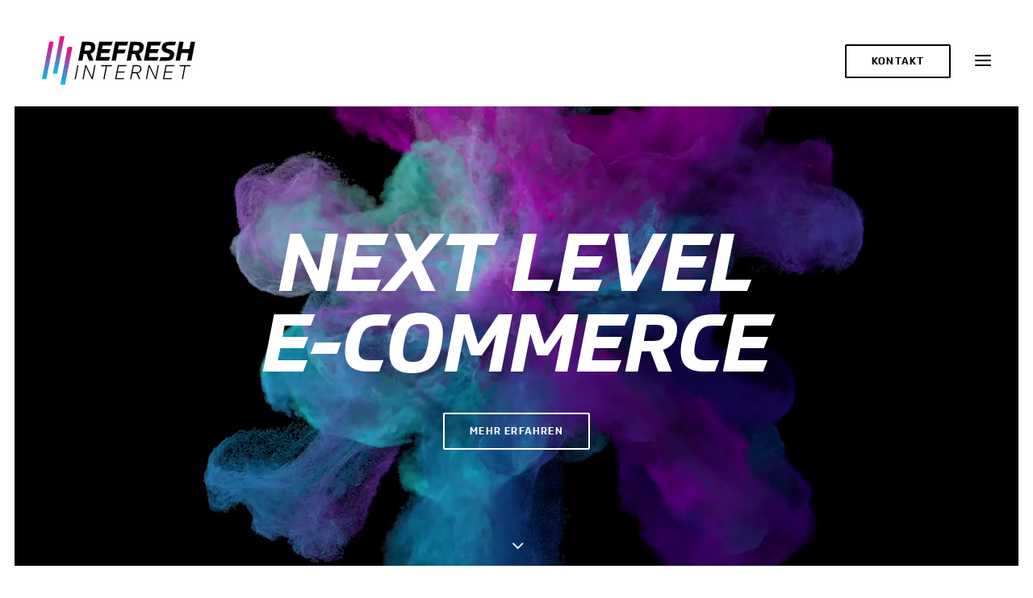

--- FILE ---
content_type: text/html; charset=UTF-8
request_url: https://refresh-internet.de/?history=umstellung-auf-klimaneutralen-versand-durch-dhl
body_size: 16280
content:
<!DOCTYPE html>
<html class="no-touch" dir="ltr" lang="de"
	prefix="og: https://ogp.me/ns#"  xmlns="http://www.w3.org/1999/xhtml">
<head>
<meta http-equiv="Content-Type" content="text/html; charset=UTF-8">
<meta name="viewport" content="width=device-width, initial-scale=1">
<link rel="profile" href="http://gmpg.org/xfn/11">
<link rel="pingback" href="https://refresh-internet.de/xmlrpc.php">
<title>Startseite - REFRESH INTERNET</title>

		<!-- All in One SEO 4.2.9 - aioseo.com -->
		<meta name="robots" content="max-image-preview:large" />
		<link rel="canonical" href="https://refresh-internet.de/" />
		<meta name="generator" content="All in One SEO (AIOSEO) 4.2.9 " />
		<meta property="og:locale" content="de_DE" />
		<meta property="og:site_name" content="REFRESH INTERNET - Beraten. Gründen. Investieren." />
		<meta property="og:type" content="article" />
		<meta property="og:title" content="Startseite - REFRESH INTERNET" />
		<meta property="og:url" content="https://refresh-internet.de/" />
		<meta property="article:published_time" content="2020-10-05T12:55:58+00:00" />
		<meta property="article:modified_time" content="2021-09-27T16:05:11+00:00" />
		<meta name="twitter:card" content="summary" />
		<meta name="twitter:title" content="Startseite - REFRESH INTERNET" />
		<script type="application/ld+json" class="aioseo-schema">
			{"@context":"https:\/\/schema.org","@graph":[{"@type":"BreadcrumbList","@id":"https:\/\/refresh-internet.de\/#breadcrumblist","itemListElement":[{"@type":"ListItem","@id":"https:\/\/refresh-internet.de\/#listItem","position":1,"item":{"@type":"WebPage","@id":"https:\/\/refresh-internet.de\/","name":"Home","description":"Beraten. Gr\u00fcnden. Investieren.","url":"https:\/\/refresh-internet.de\/"},"nextItem":"https:\/\/refresh-internet.de\/#listItem"},{"@type":"ListItem","@id":"https:\/\/refresh-internet.de\/#listItem","position":2,"item":{"@type":"WebPage","@id":"https:\/\/refresh-internet.de\/","name":"Startseite","url":"https:\/\/refresh-internet.de\/"},"previousItem":"https:\/\/refresh-internet.de\/#listItem"}]},{"@type":"Organization","@id":"https:\/\/refresh-internet.de\/#organization","name":"REFRESH INTERNET","url":"https:\/\/refresh-internet.de\/"},{"@type":"WebPage","@id":"https:\/\/refresh-internet.de\/#webpage","url":"https:\/\/refresh-internet.de\/","name":"Startseite - REFRESH INTERNET","inLanguage":"de-DE","isPartOf":{"@id":"https:\/\/refresh-internet.de\/#website"},"breadcrumb":{"@id":"https:\/\/refresh-internet.de\/#breadcrumblist"},"datePublished":"2020-10-05T12:55:58+02:00","dateModified":"2021-09-27T16:05:11+02:00"},{"@type":"WebSite","@id":"https:\/\/refresh-internet.de\/#website","url":"https:\/\/refresh-internet.de\/","name":"REFRESH INTERNET","description":"Beraten. Gr\u00fcnden. Investieren.","inLanguage":"de-DE","publisher":{"@id":"https:\/\/refresh-internet.de\/#organization"},"potentialAction":{"@type":"SearchAction","target":{"@type":"EntryPoint","urlTemplate":"https:\/\/refresh-internet.de\/?s={search_term_string}"},"query-input":"required name=search_term_string"}}]}
		</script>
		<!-- All in One SEO -->

<link rel="alternate" type="application/rss+xml" title="REFRESH INTERNET &raquo; Feed" href="https://refresh-internet.de/feed/" />
<link rel="alternate" type="application/rss+xml" title="REFRESH INTERNET &raquo; Kommentar-Feed" href="https://refresh-internet.de/comments/feed/" />
<script type="text/javascript">
window._wpemojiSettings = {"baseUrl":"https:\/\/s.w.org\/images\/core\/emoji\/14.0.0\/72x72\/","ext":".png","svgUrl":"https:\/\/s.w.org\/images\/core\/emoji\/14.0.0\/svg\/","svgExt":".svg","source":{"concatemoji":"https:\/\/refresh-internet.de\/wp-includes\/js\/wp-emoji-release.min.js?ver=6.1.9"}};
/*! This file is auto-generated */
!function(e,a,t){var n,r,o,i=a.createElement("canvas"),p=i.getContext&&i.getContext("2d");function s(e,t){var a=String.fromCharCode,e=(p.clearRect(0,0,i.width,i.height),p.fillText(a.apply(this,e),0,0),i.toDataURL());return p.clearRect(0,0,i.width,i.height),p.fillText(a.apply(this,t),0,0),e===i.toDataURL()}function c(e){var t=a.createElement("script");t.src=e,t.defer=t.type="text/javascript",a.getElementsByTagName("head")[0].appendChild(t)}for(o=Array("flag","emoji"),t.supports={everything:!0,everythingExceptFlag:!0},r=0;r<o.length;r++)t.supports[o[r]]=function(e){if(p&&p.fillText)switch(p.textBaseline="top",p.font="600 32px Arial",e){case"flag":return s([127987,65039,8205,9895,65039],[127987,65039,8203,9895,65039])?!1:!s([55356,56826,55356,56819],[55356,56826,8203,55356,56819])&&!s([55356,57332,56128,56423,56128,56418,56128,56421,56128,56430,56128,56423,56128,56447],[55356,57332,8203,56128,56423,8203,56128,56418,8203,56128,56421,8203,56128,56430,8203,56128,56423,8203,56128,56447]);case"emoji":return!s([129777,127995,8205,129778,127999],[129777,127995,8203,129778,127999])}return!1}(o[r]),t.supports.everything=t.supports.everything&&t.supports[o[r]],"flag"!==o[r]&&(t.supports.everythingExceptFlag=t.supports.everythingExceptFlag&&t.supports[o[r]]);t.supports.everythingExceptFlag=t.supports.everythingExceptFlag&&!t.supports.flag,t.DOMReady=!1,t.readyCallback=function(){t.DOMReady=!0},t.supports.everything||(n=function(){t.readyCallback()},a.addEventListener?(a.addEventListener("DOMContentLoaded",n,!1),e.addEventListener("load",n,!1)):(e.attachEvent("onload",n),a.attachEvent("onreadystatechange",function(){"complete"===a.readyState&&t.readyCallback()})),(e=t.source||{}).concatemoji?c(e.concatemoji):e.wpemoji&&e.twemoji&&(c(e.twemoji),c(e.wpemoji)))}(window,document,window._wpemojiSettings);
</script>
<style type="text/css">
img.wp-smiley,
img.emoji {
	display: inline !important;
	border: none !important;
	box-shadow: none !important;
	height: 1em !important;
	width: 1em !important;
	margin: 0 0.07em !important;
	vertical-align: -0.1em !important;
	background: none !important;
	padding: 0 !important;
}
</style>
	<link rel='stylesheet' id='wp-block-library-css' href='https://refresh-internet.de/wp-includes/css/dist/block-library/style.min.css?ver=6.1.9' type='text/css' media='all' />
<link rel='stylesheet' id='classic-theme-styles-css' href='https://refresh-internet.de/wp-includes/css/classic-themes.min.css?ver=1' type='text/css' media='all' />
<style id='global-styles-inline-css' type='text/css'>
body{--wp--preset--color--black: #000000;--wp--preset--color--cyan-bluish-gray: #abb8c3;--wp--preset--color--white: #ffffff;--wp--preset--color--pale-pink: #f78da7;--wp--preset--color--vivid-red: #cf2e2e;--wp--preset--color--luminous-vivid-orange: #ff6900;--wp--preset--color--luminous-vivid-amber: #fcb900;--wp--preset--color--light-green-cyan: #7bdcb5;--wp--preset--color--vivid-green-cyan: #00d084;--wp--preset--color--pale-cyan-blue: #8ed1fc;--wp--preset--color--vivid-cyan-blue: #0693e3;--wp--preset--color--vivid-purple: #9b51e0;--wp--preset--gradient--vivid-cyan-blue-to-vivid-purple: linear-gradient(135deg,rgba(6,147,227,1) 0%,rgb(155,81,224) 100%);--wp--preset--gradient--light-green-cyan-to-vivid-green-cyan: linear-gradient(135deg,rgb(122,220,180) 0%,rgb(0,208,130) 100%);--wp--preset--gradient--luminous-vivid-amber-to-luminous-vivid-orange: linear-gradient(135deg,rgba(252,185,0,1) 0%,rgba(255,105,0,1) 100%);--wp--preset--gradient--luminous-vivid-orange-to-vivid-red: linear-gradient(135deg,rgba(255,105,0,1) 0%,rgb(207,46,46) 100%);--wp--preset--gradient--very-light-gray-to-cyan-bluish-gray: linear-gradient(135deg,rgb(238,238,238) 0%,rgb(169,184,195) 100%);--wp--preset--gradient--cool-to-warm-spectrum: linear-gradient(135deg,rgb(74,234,220) 0%,rgb(151,120,209) 20%,rgb(207,42,186) 40%,rgb(238,44,130) 60%,rgb(251,105,98) 80%,rgb(254,248,76) 100%);--wp--preset--gradient--blush-light-purple: linear-gradient(135deg,rgb(255,206,236) 0%,rgb(152,150,240) 100%);--wp--preset--gradient--blush-bordeaux: linear-gradient(135deg,rgb(254,205,165) 0%,rgb(254,45,45) 50%,rgb(107,0,62) 100%);--wp--preset--gradient--luminous-dusk: linear-gradient(135deg,rgb(255,203,112) 0%,rgb(199,81,192) 50%,rgb(65,88,208) 100%);--wp--preset--gradient--pale-ocean: linear-gradient(135deg,rgb(255,245,203) 0%,rgb(182,227,212) 50%,rgb(51,167,181) 100%);--wp--preset--gradient--electric-grass: linear-gradient(135deg,rgb(202,248,128) 0%,rgb(113,206,126) 100%);--wp--preset--gradient--midnight: linear-gradient(135deg,rgb(2,3,129) 0%,rgb(40,116,252) 100%);--wp--preset--duotone--dark-grayscale: url('#wp-duotone-dark-grayscale');--wp--preset--duotone--grayscale: url('#wp-duotone-grayscale');--wp--preset--duotone--purple-yellow: url('#wp-duotone-purple-yellow');--wp--preset--duotone--blue-red: url('#wp-duotone-blue-red');--wp--preset--duotone--midnight: url('#wp-duotone-midnight');--wp--preset--duotone--magenta-yellow: url('#wp-duotone-magenta-yellow');--wp--preset--duotone--purple-green: url('#wp-duotone-purple-green');--wp--preset--duotone--blue-orange: url('#wp-duotone-blue-orange');--wp--preset--font-size--small: 13px;--wp--preset--font-size--medium: 20px;--wp--preset--font-size--large: 36px;--wp--preset--font-size--x-large: 42px;--wp--preset--spacing--20: 0.44rem;--wp--preset--spacing--30: 0.67rem;--wp--preset--spacing--40: 1rem;--wp--preset--spacing--50: 1.5rem;--wp--preset--spacing--60: 2.25rem;--wp--preset--spacing--70: 3.38rem;--wp--preset--spacing--80: 5.06rem;}:where(.is-layout-flex){gap: 0.5em;}body .is-layout-flow > .alignleft{float: left;margin-inline-start: 0;margin-inline-end: 2em;}body .is-layout-flow > .alignright{float: right;margin-inline-start: 2em;margin-inline-end: 0;}body .is-layout-flow > .aligncenter{margin-left: auto !important;margin-right: auto !important;}body .is-layout-constrained > .alignleft{float: left;margin-inline-start: 0;margin-inline-end: 2em;}body .is-layout-constrained > .alignright{float: right;margin-inline-start: 2em;margin-inline-end: 0;}body .is-layout-constrained > .aligncenter{margin-left: auto !important;margin-right: auto !important;}body .is-layout-constrained > :where(:not(.alignleft):not(.alignright):not(.alignfull)){max-width: var(--wp--style--global--content-size);margin-left: auto !important;margin-right: auto !important;}body .is-layout-constrained > .alignwide{max-width: var(--wp--style--global--wide-size);}body .is-layout-flex{display: flex;}body .is-layout-flex{flex-wrap: wrap;align-items: center;}body .is-layout-flex > *{margin: 0;}:where(.wp-block-columns.is-layout-flex){gap: 2em;}.has-black-color{color: var(--wp--preset--color--black) !important;}.has-cyan-bluish-gray-color{color: var(--wp--preset--color--cyan-bluish-gray) !important;}.has-white-color{color: var(--wp--preset--color--white) !important;}.has-pale-pink-color{color: var(--wp--preset--color--pale-pink) !important;}.has-vivid-red-color{color: var(--wp--preset--color--vivid-red) !important;}.has-luminous-vivid-orange-color{color: var(--wp--preset--color--luminous-vivid-orange) !important;}.has-luminous-vivid-amber-color{color: var(--wp--preset--color--luminous-vivid-amber) !important;}.has-light-green-cyan-color{color: var(--wp--preset--color--light-green-cyan) !important;}.has-vivid-green-cyan-color{color: var(--wp--preset--color--vivid-green-cyan) !important;}.has-pale-cyan-blue-color{color: var(--wp--preset--color--pale-cyan-blue) !important;}.has-vivid-cyan-blue-color{color: var(--wp--preset--color--vivid-cyan-blue) !important;}.has-vivid-purple-color{color: var(--wp--preset--color--vivid-purple) !important;}.has-black-background-color{background-color: var(--wp--preset--color--black) !important;}.has-cyan-bluish-gray-background-color{background-color: var(--wp--preset--color--cyan-bluish-gray) !important;}.has-white-background-color{background-color: var(--wp--preset--color--white) !important;}.has-pale-pink-background-color{background-color: var(--wp--preset--color--pale-pink) !important;}.has-vivid-red-background-color{background-color: var(--wp--preset--color--vivid-red) !important;}.has-luminous-vivid-orange-background-color{background-color: var(--wp--preset--color--luminous-vivid-orange) !important;}.has-luminous-vivid-amber-background-color{background-color: var(--wp--preset--color--luminous-vivid-amber) !important;}.has-light-green-cyan-background-color{background-color: var(--wp--preset--color--light-green-cyan) !important;}.has-vivid-green-cyan-background-color{background-color: var(--wp--preset--color--vivid-green-cyan) !important;}.has-pale-cyan-blue-background-color{background-color: var(--wp--preset--color--pale-cyan-blue) !important;}.has-vivid-cyan-blue-background-color{background-color: var(--wp--preset--color--vivid-cyan-blue) !important;}.has-vivid-purple-background-color{background-color: var(--wp--preset--color--vivid-purple) !important;}.has-black-border-color{border-color: var(--wp--preset--color--black) !important;}.has-cyan-bluish-gray-border-color{border-color: var(--wp--preset--color--cyan-bluish-gray) !important;}.has-white-border-color{border-color: var(--wp--preset--color--white) !important;}.has-pale-pink-border-color{border-color: var(--wp--preset--color--pale-pink) !important;}.has-vivid-red-border-color{border-color: var(--wp--preset--color--vivid-red) !important;}.has-luminous-vivid-orange-border-color{border-color: var(--wp--preset--color--luminous-vivid-orange) !important;}.has-luminous-vivid-amber-border-color{border-color: var(--wp--preset--color--luminous-vivid-amber) !important;}.has-light-green-cyan-border-color{border-color: var(--wp--preset--color--light-green-cyan) !important;}.has-vivid-green-cyan-border-color{border-color: var(--wp--preset--color--vivid-green-cyan) !important;}.has-pale-cyan-blue-border-color{border-color: var(--wp--preset--color--pale-cyan-blue) !important;}.has-vivid-cyan-blue-border-color{border-color: var(--wp--preset--color--vivid-cyan-blue) !important;}.has-vivid-purple-border-color{border-color: var(--wp--preset--color--vivid-purple) !important;}.has-vivid-cyan-blue-to-vivid-purple-gradient-background{background: var(--wp--preset--gradient--vivid-cyan-blue-to-vivid-purple) !important;}.has-light-green-cyan-to-vivid-green-cyan-gradient-background{background: var(--wp--preset--gradient--light-green-cyan-to-vivid-green-cyan) !important;}.has-luminous-vivid-amber-to-luminous-vivid-orange-gradient-background{background: var(--wp--preset--gradient--luminous-vivid-amber-to-luminous-vivid-orange) !important;}.has-luminous-vivid-orange-to-vivid-red-gradient-background{background: var(--wp--preset--gradient--luminous-vivid-orange-to-vivid-red) !important;}.has-very-light-gray-to-cyan-bluish-gray-gradient-background{background: var(--wp--preset--gradient--very-light-gray-to-cyan-bluish-gray) !important;}.has-cool-to-warm-spectrum-gradient-background{background: var(--wp--preset--gradient--cool-to-warm-spectrum) !important;}.has-blush-light-purple-gradient-background{background: var(--wp--preset--gradient--blush-light-purple) !important;}.has-blush-bordeaux-gradient-background{background: var(--wp--preset--gradient--blush-bordeaux) !important;}.has-luminous-dusk-gradient-background{background: var(--wp--preset--gradient--luminous-dusk) !important;}.has-pale-ocean-gradient-background{background: var(--wp--preset--gradient--pale-ocean) !important;}.has-electric-grass-gradient-background{background: var(--wp--preset--gradient--electric-grass) !important;}.has-midnight-gradient-background{background: var(--wp--preset--gradient--midnight) !important;}.has-small-font-size{font-size: var(--wp--preset--font-size--small) !important;}.has-medium-font-size{font-size: var(--wp--preset--font-size--medium) !important;}.has-large-font-size{font-size: var(--wp--preset--font-size--large) !important;}.has-x-large-font-size{font-size: var(--wp--preset--font-size--x-large) !important;}
.wp-block-navigation a:where(:not(.wp-element-button)){color: inherit;}
:where(.wp-block-columns.is-layout-flex){gap: 2em;}
.wp-block-pullquote{font-size: 1.5em;line-height: 1.6;}
</style>
<link rel='stylesheet' id='uncode-style-css' href='https://refresh-internet.de/wp-content/themes/uncode/library/css/style.css?ver=1286953177' type='text/css' media='all' />
<style id='uncode-style-inline-css' type='text/css'>

@media (max-width: 959px) { .navbar-brand > * { height: 40px !important;}}
@media (min-width: 960px) { .limit-width { max-width: 1404px; margin: auto;}}
.menu-primary ul.menu-smart > li > a, .menu-primary ul.menu-smart li.dropdown > a, .menu-primary ul.menu-smart li.mega-menu > a, .vmenu-container ul.menu-smart > li > a, .vmenu-container ul.menu-smart li.dropdown > a { text-transform: uppercase; }
#changer-back-color { transition: background-color 1000ms cubic-bezier(0.25, 1, 0.5, 1) !important; } #changer-back-color > div { transition: opacity 1000ms cubic-bezier(0.25, 1, 0.5, 1) !important; } body.bg-changer-init.disable-hover .main-wrapper .style-light,  body.bg-changer-init.disable-hover .main-wrapper .style-light h1,  body.bg-changer-init.disable-hover .main-wrapper .style-light h2, body.bg-changer-init.disable-hover .main-wrapper .style-light h3, body.bg-changer-init.disable-hover .main-wrapper .style-light h4, body.bg-changer-init.disable-hover .main-wrapper .style-light h5, body.bg-changer-init.disable-hover .main-wrapper .style-light h6, body.bg-changer-init.disable-hover .main-wrapper .style-light a, body.bg-changer-init.disable-hover .main-wrapper .style-dark, body.bg-changer-init.disable-hover .main-wrapper .style-dark h1, body.bg-changer-init.disable-hover .main-wrapper .style-dark h2, body.bg-changer-init.disable-hover .main-wrapper .style-dark h3, body.bg-changer-init.disable-hover .main-wrapper .style-dark h4, body.bg-changer-init.disable-hover .main-wrapper .style-dark h5, body.bg-changer-init.disable-hover .main-wrapper .style-dark h6, body.bg-changer-init.disable-hover .main-wrapper .style-dark a { transition: color 1000ms cubic-bezier(0.25, 1, 0.5, 1) !important; }
</style>
<link rel='stylesheet' id='uncode-custom-style-css' href='https://refresh-internet.de/wp-content/themes/uncode/library/css/style-custom.css?ver=1523937907' type='text/css' media='all' />
<link rel='stylesheet' id='child-style-css' href='https://refresh-internet.de/wp-content/themes/uncode-child/style.css?ver=1286953177' type='text/css' media='all' />
<link rel='stylesheet' id='uncode-gutenberg-frontend-css' href='https://refresh-internet.de/wp-content/themes/uncode/core/inc/compatibility/gutenberg/assets/css/uncode-gutenberg-frontend.css?ver=1.0.0' type='text/css' media='all' />
<link rel='stylesheet' id='uncode-icons-css' href='https://refresh-internet.de/wp-content/themes/uncode/library/css/uncode-icons.css?ver=1523937907' type='text/css' media='all' />
<script type='text/javascript' src='/wp-content/themes/uncode/library/js/ai-uncode.js' data-limit-density='true' data-use-orientation-width='true' id='uncodeAI' data-home='/' data-path='/' data-breakpoints-images='258,516,720,1032,1440,2064,2880' id='ai-uncode-js'></script>
<script type='text/javascript' id='uncode-init-js-extra'>
/* <![CDATA[ */
var SiteParameters = {"days":"days","hours":"hours","minutes":"minutes","seconds":"seconds","constant_scroll":"on","scroll_speed":"2","parallax_factor":"0.25","loading":"Loading\u2026","slide_name":"slide","slide_footer":"footer","ajax_url":"https:\/\/refresh-internet.de\/wp-admin\/admin-ajax.php","nonce_adaptive_images":"8f536e80bc","nonce_srcset_async":"c92632fa98","enable_debug":"","block_mobile_videos":"","is_frontend_editor":"","main_width":["1400","px"],"mobile_parallax_allowed":"","wireframes_plugin_active":"","sticky_elements":"off","lazyload_type":"","resize_quality":"90","register_metadata":"","bg_changer_time":"1000","update_wc_fragments":"1","optimize_shortpixel_image":"","custom_cursor_selector":"[href], .trigger-overlay, .owl-next, .owl-prev, .owl-dot, input[type=\"submit\"], button[type=\"submit\"], a[class^=\"ilightbox\"], .ilightbox-thumbnail, .ilightbox-prev, .ilightbox-next, .overlay-close, .unmodal-close, .qty-inset > span, .share-button li, .uncode-post-titles .tmb.tmb-click-area, .btn-link, .tmb-click-row .t-inside, .lg-outer button, .lg-thumb img","mobile_parallax_animation":"","lbox_enhanced":"","native_media_player":"","vimeoPlayerParams":"?autoplay=0","ajax_filter_key_search":"key","ajax_filter_key_unfilter":"unfilter","uncode_adaptive":"1","ai_breakpoints":"258,516,720,1032,1440,2064,2880"};
/* ]]> */
</script>
<script type='text/javascript' src='https://refresh-internet.de/wp-content/themes/uncode/library/js/init.js?ver=1523937907' id='uncode-init-js'></script>
<script type='text/javascript' src='https://refresh-internet.de/wp-includes/js/jquery/jquery.min.js?ver=3.6.1' id='jquery-core-js'></script>
<script type='text/javascript' src='https://refresh-internet.de/wp-includes/js/jquery/jquery-migrate.min.js?ver=3.3.2' id='jquery-migrate-js'></script>
<link rel="https://api.w.org/" href="https://refresh-internet.de/wp-json/" /><link rel="alternate" type="application/json" href="https://refresh-internet.de/wp-json/wp/v2/pages/426" /><link rel="EditURI" type="application/rsd+xml" title="RSD" href="https://refresh-internet.de/xmlrpc.php?rsd" />
<link rel="wlwmanifest" type="application/wlwmanifest+xml" href="https://refresh-internet.de/wp-includes/wlwmanifest.xml" />
<meta name="generator" content="WordPress 6.1.9" />
<link rel='shortlink' href='https://refresh-internet.de/' />
<link rel="alternate" type="application/json+oembed" href="https://refresh-internet.de/wp-json/oembed/1.0/embed?url=https%3A%2F%2Frefresh-internet.de%2F" />
<link rel="alternate" type="text/xml+oembed" href="https://refresh-internet.de/wp-json/oembed/1.0/embed?url=https%3A%2F%2Frefresh-internet.de%2F&#038;format=xml" />
<script type='text/javascript' src='//use.typekit.com/nnz7bqy.js'></script>
<script type='text/javascript'>try{Typekit.load();}catch(e){}</script>
<style type="text/css">.recentcomments a{display:inline !important;padding:0 !important;margin:0 !important;}</style><link rel="icon" href="https://refresh-internet.de/wp-content/uploads/2018/11/cropped-favicon-refresh-32x32.png" sizes="32x32" />
<link rel="icon" href="https://refresh-internet.de/wp-content/uploads/2018/11/cropped-favicon-refresh-192x192.png" sizes="192x192" />
<link rel="apple-touch-icon" href="https://refresh-internet.de/wp-content/uploads/2018/11/cropped-favicon-refresh-180x180.png" />
<meta name="msapplication-TileImage" content="https://refresh-internet.de/wp-content/uploads/2018/11/cropped-favicon-refresh-270x270.png" />
<noscript><style> .wpb_animate_when_almost_visible { opacity: 1; }</style></noscript></head>
<body class="home page-template-default page page-id-426  style-color-xsdn-bg hormenu-position-left megamenu-full-submenu header-full-width vmenu-center vmenu-middle menu-overlay main-center-align menu-mobile-animated menu-mobile-transparent textual-accent-color menu-sticky-mobile menu-mobile-centered menu-has-cta mobile-parallax-not-allowed ilb-no-bounce unreg qw-body-scroll-disabled menu-sticky-fix wpb-js-composer js-comp-ver-6.9.0 vc_responsive" data-border="18">
		<div id="vh_layout_help"></div><svg xmlns="http://www.w3.org/2000/svg" viewBox="0 0 0 0" width="0" height="0" focusable="false" role="none" style="visibility: hidden; position: absolute; left: -9999px; overflow: hidden;" ><defs><filter id="wp-duotone-dark-grayscale"><feColorMatrix color-interpolation-filters="sRGB" type="matrix" values=" .299 .587 .114 0 0 .299 .587 .114 0 0 .299 .587 .114 0 0 .299 .587 .114 0 0 " /><feComponentTransfer color-interpolation-filters="sRGB" ><feFuncR type="table" tableValues="0 0.49803921568627" /><feFuncG type="table" tableValues="0 0.49803921568627" /><feFuncB type="table" tableValues="0 0.49803921568627" /><feFuncA type="table" tableValues="1 1" /></feComponentTransfer><feComposite in2="SourceGraphic" operator="in" /></filter></defs></svg><svg xmlns="http://www.w3.org/2000/svg" viewBox="0 0 0 0" width="0" height="0" focusable="false" role="none" style="visibility: hidden; position: absolute; left: -9999px; overflow: hidden;" ><defs><filter id="wp-duotone-grayscale"><feColorMatrix color-interpolation-filters="sRGB" type="matrix" values=" .299 .587 .114 0 0 .299 .587 .114 0 0 .299 .587 .114 0 0 .299 .587 .114 0 0 " /><feComponentTransfer color-interpolation-filters="sRGB" ><feFuncR type="table" tableValues="0 1" /><feFuncG type="table" tableValues="0 1" /><feFuncB type="table" tableValues="0 1" /><feFuncA type="table" tableValues="1 1" /></feComponentTransfer><feComposite in2="SourceGraphic" operator="in" /></filter></defs></svg><svg xmlns="http://www.w3.org/2000/svg" viewBox="0 0 0 0" width="0" height="0" focusable="false" role="none" style="visibility: hidden; position: absolute; left: -9999px; overflow: hidden;" ><defs><filter id="wp-duotone-purple-yellow"><feColorMatrix color-interpolation-filters="sRGB" type="matrix" values=" .299 .587 .114 0 0 .299 .587 .114 0 0 .299 .587 .114 0 0 .299 .587 .114 0 0 " /><feComponentTransfer color-interpolation-filters="sRGB" ><feFuncR type="table" tableValues="0.54901960784314 0.98823529411765" /><feFuncG type="table" tableValues="0 1" /><feFuncB type="table" tableValues="0.71764705882353 0.25490196078431" /><feFuncA type="table" tableValues="1 1" /></feComponentTransfer><feComposite in2="SourceGraphic" operator="in" /></filter></defs></svg><svg xmlns="http://www.w3.org/2000/svg" viewBox="0 0 0 0" width="0" height="0" focusable="false" role="none" style="visibility: hidden; position: absolute; left: -9999px; overflow: hidden;" ><defs><filter id="wp-duotone-blue-red"><feColorMatrix color-interpolation-filters="sRGB" type="matrix" values=" .299 .587 .114 0 0 .299 .587 .114 0 0 .299 .587 .114 0 0 .299 .587 .114 0 0 " /><feComponentTransfer color-interpolation-filters="sRGB" ><feFuncR type="table" tableValues="0 1" /><feFuncG type="table" tableValues="0 0.27843137254902" /><feFuncB type="table" tableValues="0.5921568627451 0.27843137254902" /><feFuncA type="table" tableValues="1 1" /></feComponentTransfer><feComposite in2="SourceGraphic" operator="in" /></filter></defs></svg><svg xmlns="http://www.w3.org/2000/svg" viewBox="0 0 0 0" width="0" height="0" focusable="false" role="none" style="visibility: hidden; position: absolute; left: -9999px; overflow: hidden;" ><defs><filter id="wp-duotone-midnight"><feColorMatrix color-interpolation-filters="sRGB" type="matrix" values=" .299 .587 .114 0 0 .299 .587 .114 0 0 .299 .587 .114 0 0 .299 .587 .114 0 0 " /><feComponentTransfer color-interpolation-filters="sRGB" ><feFuncR type="table" tableValues="0 0" /><feFuncG type="table" tableValues="0 0.64705882352941" /><feFuncB type="table" tableValues="0 1" /><feFuncA type="table" tableValues="1 1" /></feComponentTransfer><feComposite in2="SourceGraphic" operator="in" /></filter></defs></svg><svg xmlns="http://www.w3.org/2000/svg" viewBox="0 0 0 0" width="0" height="0" focusable="false" role="none" style="visibility: hidden; position: absolute; left: -9999px; overflow: hidden;" ><defs><filter id="wp-duotone-magenta-yellow"><feColorMatrix color-interpolation-filters="sRGB" type="matrix" values=" .299 .587 .114 0 0 .299 .587 .114 0 0 .299 .587 .114 0 0 .299 .587 .114 0 0 " /><feComponentTransfer color-interpolation-filters="sRGB" ><feFuncR type="table" tableValues="0.78039215686275 1" /><feFuncG type="table" tableValues="0 0.94901960784314" /><feFuncB type="table" tableValues="0.35294117647059 0.47058823529412" /><feFuncA type="table" tableValues="1 1" /></feComponentTransfer><feComposite in2="SourceGraphic" operator="in" /></filter></defs></svg><svg xmlns="http://www.w3.org/2000/svg" viewBox="0 0 0 0" width="0" height="0" focusable="false" role="none" style="visibility: hidden; position: absolute; left: -9999px; overflow: hidden;" ><defs><filter id="wp-duotone-purple-green"><feColorMatrix color-interpolation-filters="sRGB" type="matrix" values=" .299 .587 .114 0 0 .299 .587 .114 0 0 .299 .587 .114 0 0 .299 .587 .114 0 0 " /><feComponentTransfer color-interpolation-filters="sRGB" ><feFuncR type="table" tableValues="0.65098039215686 0.40392156862745" /><feFuncG type="table" tableValues="0 1" /><feFuncB type="table" tableValues="0.44705882352941 0.4" /><feFuncA type="table" tableValues="1 1" /></feComponentTransfer><feComposite in2="SourceGraphic" operator="in" /></filter></defs></svg><svg xmlns="http://www.w3.org/2000/svg" viewBox="0 0 0 0" width="0" height="0" focusable="false" role="none" style="visibility: hidden; position: absolute; left: -9999px; overflow: hidden;" ><defs><filter id="wp-duotone-blue-orange"><feColorMatrix color-interpolation-filters="sRGB" type="matrix" values=" .299 .587 .114 0 0 .299 .587 .114 0 0 .299 .587 .114 0 0 .299 .587 .114 0 0 " /><feComponentTransfer color-interpolation-filters="sRGB" ><feFuncR type="table" tableValues="0.098039215686275 1" /><feFuncG type="table" tableValues="0 0.66274509803922" /><feFuncB type="table" tableValues="0.84705882352941 0.41960784313725" /><feFuncA type="table" tableValues="1 1" /></feComponentTransfer><feComposite in2="SourceGraphic" operator="in" /></filter></defs></svg><div class="body-borders" data-border="18"><div class="top-border body-border-shadow"></div><div class="right-border body-border-shadow"></div><div class="bottom-border body-border-shadow"></div><div class="left-border body-border-shadow"></div><div class="top-border style-color-xsdn-bg"></div><div class="right-border style-color-xsdn-bg"></div><div class="bottom-border style-color-xsdn-bg"></div><div class="left-border style-color-xsdn-bg"></div></div>	<div class="box-wrapper">
		<div class="box-container">
		<script type="text/javascript" id="initBox">UNCODE.initBox();</script>
		<div class="menu-wrapper menu-shrink menu-sticky menu-sticky-mobile">
													<span class="menu-container-ghost-bg style-color-xsdn-bg menu-no-borders menu-shadows"></span>
													<div id="masthead" class="navbar menu-primary menu-light submenu-light menu-transparent menu-add-padding style-light-original single-h-padding style-light-override menu-absolute menu-with-logo">
														<div class="menu-container style-color-xsdn-bg menu-no-borders menu-shadows">
															<div class="row-menu row-offcanvas">
																<div class="row-menu-inner row-brand menu-horizontal-inner"><div id="logo-container-mobile" class="col-lg-0 logo-container middle">
																		<div id="main-logo" class="navbar-header style-light">
																			<a href="https://refresh-internet.de/" class="navbar-brand" data-minheight="50"><div class="logo-image main-logo  logo-light" data-maxheight="60" style="height: 60px;"><img decoding="async" src="https://refresh-internet.de/wp-content/uploads/2018/11/refresh-internet-logo-black.svg" alt="logo" width="1" height="1" class="img-responsive" /></div><div class="logo-image main-logo  logo-dark" data-maxheight="60" style="height: 60px;display:none;"><img decoding="async" src="https://refresh-internet.de/wp-content/uploads/2018/11/refresh-internet-logo-white.svg" alt="logo" width="1" height="1" class="img-responsive" /></div></a>
																		</div>
																	</div>
																	<div class="mmb-container"><div class="mobile-additional-icons"></div><div class="mobile-menu-button menu-button-overlay no-toggle mobile-menu-button-light lines-button trigger-overlay" data-area="menu" data-container="main-container"><span class="lines"><span></span></span></div></div><div class="col-lg-12 main-menu-container cta-container middle menu-no-arrows cta-with-icons-0">
																		<div class="menu-horizontal">
																			<div class="menu-horizontal-inner">
																				<div class="nav navbar-nav navbar-cta"><ul id="menu-c2a" class="menu-cta-inner menu-smart sm"><li id="menu-item-20" class="menu-item-button"><a title="Kontakt" href="#kontakt"><div class="menu-btn-table"><div class="menu-btn-cell"><div class="menu-item menu-item-type-custom menu-item-object-custom menu-item-20 menu-btn-container btn"><span>Kontakt</span></div></div></div></a></li>
</ul></div></div>
																		</div>
																	</div><!-- .main-menu-container --></div>
															</div></div>
													</div>
												</div><div class="overlay overlay-sequential overlay-menu" data-area="menu" data-container="main-container">
														<div class="overlay-bg style-light-bg"></div>
														<div class="main-header">
															<div class="vmenu-container menu-container style-light menu-no-arrows menu-primary menu-light submenu-light menu-transparent style-light-original single-h-padding">
																<div class="row row-parent">
																	<div class="row-inner">
																		<div class="menu-sidebar main-menu-container">
																			<div class="navbar-main">
																				<div class="menu-sidebar-inner">
																					<div class="menu-accordion"><ul id="menu-hauptmenue-1" class="menu-primary-inner menu-smart sm sm-vertical"><li class="menu-item menu-item-type-custom menu-item-object-custom menu-item-23 menu-item-link"><a title="Über uns" href="#intro">Über uns<i class="fa fa-angle-right fa-dropdown"></i></a></li>
<li class="menu-item menu-item-type-custom menu-item-object-custom menu-item-26 menu-item-link"><a title="Marken" href="#marken">Marken<i class="fa fa-angle-right fa-dropdown"></i></a></li>
<li class="menu-item menu-item-type-custom menu-item-object-custom menu-item-24 menu-item-link"><a title="Leistungen" href="#leistungen">Leistungen<i class="fa fa-angle-right fa-dropdown"></i></a></li>
<li class="menu-item menu-item-type-custom menu-item-object-custom menu-item-775 menu-item-link"><a title="Erfolgsstory" href="#erfolgsstory">Erfolgsstory<i class="fa fa-angle-right fa-dropdown"></i></a></li>
</ul></div></div>
																			</div>
													 					</div>
																	</div>
																</div>
															</div>
														</div>
													</div>			<script type="text/javascript" id="fixMenuHeight">UNCODE.fixMenuHeight();</script>
			<div class="main-wrapper">
				<div class="main-container">
					<div class="page-wrapper">
						<div class="sections-container">
<div id="page-header"><div class="header-wrapper header-uncode-block header-scroll-opacity">
									<div data-parent="true" class="vc_row style-color-jevc-bg row-container" id="row-unique-0"><div class="row-background background-element">
											<div class="background-wrapper">
												<div class="background-inner self-video uncode-video-container adaptive-async" style="background-image: url(https://refresh-internet.de/wp-content/uploads/2018/11/refresh-internet-start-web-thumb-2-uai-258x145.jpg);background-repeat: no-repeat;background-position: center center;background-attachment: scroll;background-size: cover;" data-uniqueid="278-866424" data-guid="https://refresh-internet.de/wp-content/uploads/2018/11/refresh-internet-start-web-thumb-2.jpg" data-path="2018/11/refresh-internet-start-web-thumb-2.jpg" data-width="1920" data-height="1080" data-singlew="12" data-singleh="null" data-crop=""><div style="width: 640px;" class="wp-video"><!--[if lt IE 9]><script>document.createElement('video');</script><![endif]-->
<video loop playsinline muted data-keepplaying class="background-video-shortcode" data-ratio="1.7777777777778" id="video-426-1" width="640" height="360" preload="metadata" ><source type="video/mp4" src="https://refresh-internet.de/wp-content/uploads/2018/11/refresh-internet-start-web.mp4?_=1" /><a href="https://refresh-internet.de/wp-content/uploads/2018/11/refresh-internet-start-web.mp4">https://refresh-internet.de/wp-content/uploads/2018/11/refresh-internet-start-web.mp4</a></video></div></div>
												<div class="block-bg-overlay style-color-jevc-bg" style="opacity: 0.2;"></div>
											</div>
										</div><div class="row limit-width row-parent row-header" data-height-ratio="full"><div class="wpb_row row-inner"><div class="wpb_column pos-middle pos-center align_center column_parent col-lg-12 single-internal-gutter"><div class="uncol style-dark"  ><div class="uncoltable"><div class="uncell" ><div class="uncont no-block-padding col-custom-width" style="max-width:1104px;"><div class="vc_custom_heading_wrap "><div class="heading-text el-text zoom-in animate_when_almost_visible" data-delay="200"><h1 class="fontsize-214855 fontheight-184298 text-uppercase" ><i><span>Next Level</span><span>E-Commerce</span></i></h1></div><div class="clear"></div></div><span class="btn-container animate_when_almost_visible alpha-anim" data-delay="300"><a href="#intro" class="custom-link btn border-width-0 btn-default btn-outline btn-icon-left">Mehr erfahren</a></span></div></div></div></div></div><script id="script-row-unique-0" data-row="script-row-unique-0" type="text/javascript" class="vc_controls">UNCODE.initRow(document.getElementById("row-unique-0"));</script></div></div></div><div class="header-scrolldown style-dark"><i class="fa fa-angle-down"></i></div></div></div><script type="text/javascript">UNCODE.initHeader();</script><article id="post-426" class="page-body style-light-bg post-426 page type-page status-publish hentry">
						<div class="post-wrapper">
							<div class="post-body"><div class="post-content un-no-sidebar-layout"><div data-parent="true" class="vc_row row-container onepage-section" data-label="intro" data-name="intro" id="row-unique-1"><div class="row col-double-gutter quad-top-padding triple-bottom-padding single-h-padding limit-width row-parent"><div class="wpb_row row-inner"><div class="wpb_column pos-top pos-center align_left column_parent col-lg-6 single-internal-gutter"><div class="uncol style-light animate_when_almost_visible bottom-t-top"  ><div class="uncoltable"><div class="uncell no-block-padding" ><div class="uncont"><div class="vc_custom_heading_wrap "><div class="heading-text el-text" ><h2 class="h1 fontheight-184298 text-color-212274-color text-uppercase" ><span>REFRESH INTERNET: Frischer Wind in den Segeln</span></h2></div><div class="clear"></div></div></div></div></div></div></div><div class="wpb_column pos-top pos-center align_left column_parent col-lg-6 single-internal-gutter"><div class="uncol style-light animate_when_almost_visible bottom-t-top"  data-delay="200"><div class="uncoltable"><div class="uncell no-block-padding" ><div class="uncont"><div class="uncode_text_column" ><p>Wir führen und entwickeln Onlineshops in verschiedenen Produktsegmenten in Deutschland. Dabei agieren wir auch weltweit als Partner und sorgen für erfolgreiche Ecommerce-Konzepte.</p>
<p>Besucherzahlen im stark wachsenden 6-stelligen Bereich pro Monat und eine Logistik, mit einem Lagervolumen von mehr als 40.000 Artikeln, sorgen für stetigen Wachstum und Fortschritt.</p>
<p>Neben Fullfillment, Produktentwicklung und Platzierung von Marken auf deutschen und internationalen Märkten, gehört auch der Vertrieb zu unseren Kernkompetenzen. Dafür stehen wir gerne als Großhändler zur Seite.</p>
</div><div class="empty-space empty-single desktop-hidden tablet-hidden" ><span class="empty-space-inner"></span></div>
</div></div></div></div></div><script id="script-row-unique-1" data-row="script-row-unique-1" type="text/javascript" class="vc_controls">UNCODE.initRow(document.getElementById("row-unique-1"));</script></div></div></div><div data-parent="true" class="vc_row section-projekte style-color-nhtu-bg row-container with-parallax onepage-section has-dividers" data-label="marken" data-name="marken" id="row-unique-2"><div class="row-background background-element">
											<div class="background-wrapper">
												<div class="background-inner adaptive-async" style="background-image: url(https://refresh-internet.de/wp-content/uploads/2018/11/texture-department-compressed-uai-2880x1756-uai-258x157.png);background-repeat: no-repeat;background-position: center center;background-size: cover;" data-uniqueid="421-150978" data-guid="https://refresh-internet.de/wp-content/uploads/2018/11/texture-department-compressed-uai-2880x1756.png" data-path="2018/11/texture-department-compressed-uai-2880x1756.png" data-width="2880" data-height="1756" data-singlew="12" data-singleh="null" data-crop=""></div>
												
											</div>
										</div><div class="uncode-divider-wrap uncode-divider-wrap-top z_index_0 uncode-divider-relative uncode-divider-flip" style="height: 200px;" data-height="200" data-unit="px"><svg version="1.1" class="uncode-row-divider uncode-row-divider-tilt" x="0px" y="0px" width="240px" height="24px" viewBox="0 0 240 24" enable-background="new 0 0 240 24" xml:space="preserve" preserveAspectRatio="none">
		<path fill="#ffffff" d="M240,24V0L0,24H240z"/>
		</svg></div><div class="row limit-width row-parent"><div class="wpb_row row-inner"><div class="wpb_column pos-top pos-center align_left column_parent col-lg-12 quad-internal-gutter shift-col-wa z_index_1"><div class="uncol style-dark shift_y_down_neg_quad"  ><div class="uncoltable"><div class="uncell no-block-padding" ><div class="uncont"><div class="vc_row row-internal row-container"><div class="row row-child"><div class="wpb_row row-inner"><div class="wpb_column pos-top pos-center align_center column_child col-lg-12 single-internal-gutter"><div class="uncol style-dark" ><div class="uncoltable"><div class="uncell no-block-padding" ><div class="uncont" style="max-width:696px;"><div class="vc_custom_heading_wrap "><div class="heading-text el-text bottom-t-top animate_when_almost_visible" data-speed="600"><h2 class="h2 fontheight-184298 text-color-212274-color text-uppercase" ><span>Unsere Marken</span></h2><div class="text-lead text-top-reduced"><p>Unsere Shops überzeugen mit einer bunten Vielfalt an Produkten.<br />
Die mit Sorgfalt zusammengestellte Auswahl lässt Herzen höher schlagen.</p>
</div></div><div class="clear"></div></div></div></div></div></div></div></div></div></div><div class="vc_row row-internal row-container"><div class="row col-double-gutter row-child"><div class="wpb_row row-inner"><div class="wpb_column pos-top pos-center align_left column_child col-lg-8 single-internal-gutter"><div class="uncol style-light" ><div class="uncoltable"><div class="uncell no-block-padding" ><div class="uncont"><div class="uncode-single-media  text-left animate_when_almost_visible bottom-t-top" data-speed="600"><div class="single-wrapper" style="max-width: 100%;"><div class="uncode-single-media-wrapper single-advanced"><div class="tmb tmb-light tmb-overlay-text-anim tmb-overlay-anim tmb-image-color-anim tmb-overlay-text-center tmb-image-anim  img-round tmb-shadowed tmb-shadowed-darker-xl tmb-img-ratio tmb-media-first tmb-media-last tmb-content-overlay tmb-no-bg" ><div class="t-inside" ><div class="t-entry-visual"><div class="t-entry-visual-tc"><div class="t-entry-visual-cont"><div class="dummy" style="padding-top: 66.7%;"></div><a tabindex="-1" href="https://kavalio.de" class="pushed" target="_blank"><div class="t-entry-visual-overlay"><div class="t-entry-visual-overlay-in color-212274 style-color-212274-bg" style="opacity: 0.85;"></div></div><div class="t-overlay-wrap"><div class="t-overlay-inner">
														<div class="t-overlay-content">
															<div class="t-overlay-text single-block-padding"><div class="t-entry"><i class="fa fa-arrow-forward t-icon-size-md t-overlay-icon"></i></div></div></div></div></div><img decoding="async" class="adaptive-async wp-image-111" src="https://refresh-internet.de/wp-content/uploads/2018/12/refresh_projekte-kavalio-uai-258x172.jpg" width="258" height="172" alt="" data-uniqueid="111-234109" data-guid="https://refresh-internet.de/wp-content/uploads/2018/12/refresh_projekte-kavalio.jpg" data-path="2018/12/refresh_projekte-kavalio.jpg" data-width="1800" data-height="1200" data-singlew="8" data-singleh="5.3333333333333" data-crop="1" data-fixed="" /></a></div>
					</div>
				</div></div></div></div></div></div></div></div></div></div></div><div class="wpb_column pos-middle pos-center align_left column_child col-lg-4 half-internal-gutter"><div class="uncol style-dark animate_when_almost_visible bottom-t-top" data-delay="200"><div class="uncoltable"><div class="uncell no-block-padding" ><div class="uncont"><div class="vc_custom_heading_wrap "><div class="heading-text el-text" ><h4 class="h5 text-uppercase" ><span>kavalio</span></h4></div><div class="clear"></div></div><div class="uncode_text_column" ><p>kavalio ist eine der am schnellsten wachsenden Marken im Reitsport weltweit. kavalio erzielte in den ersten drei Geschäftsjahren einen unvergleichlichen Erfolg und gilt schon jetzt als der führende Top-Shop der Branche.</p>
</div><span class="btn-container" ><a href="https://kavalio.de" class="custom-link btn btn-link border-width-0 text-accent-color btn-icon-right" title="kavalio.de" target="_blank">kavalio.de besuchen<i class="fa fa-long-arrow-right"></i></a></span></div></div></div></div></div></div></div></div><div class="vc_row inverted-device-order row-internal row-container"><div class="row col-double-gutter row-child"><div class="wpb_row row-inner"><div class="wpb_column pos-middle pos-center align_left column_child col-lg-4 half-internal-gutter z_index_3"><div class="uncol style-dark animate_when_almost_visible bottom-t-top" data-delay="200"><div class="uncoltable"><div class="uncell no-block-padding" ><div class="uncont"><div class="vc_custom_heading_wrap "><div class="heading-text el-text" ><h4 class="h5 text-uppercase" ><span>WOOF&amp;WAG</span></h4></div><div class="clear"></div></div><div class="uncode_text_column" ><p>WOOF&amp;WAG soll den Markt rund um den besten Freund des Menschen schöner, frischer und liebevoller zu gestalten.</p>
</div><span class="btn-container" ><a href="https://woof-wag.de" class="custom-link btn btn-link border-width-0 text-accent-color btn-icon-right" title="woof-wag.de" target="_blank">woof-wag.de besuchen<i class="fa fa-long-arrow-right"></i></a></span></div></div></div></div></div><div class="wpb_column pos-top pos-center align_left column_child col-lg-8 single-internal-gutter"><div class="uncol style-light" ><div class="uncoltable"><div class="uncell no-block-padding" ><div class="uncont"><div class="uncode-single-media  text-left animate_when_almost_visible bottom-t-top" data-speed="600"><div class="single-wrapper" style="max-width: 100%;"><div class="uncode-single-media-wrapper single-advanced"><div class="tmb tmb-light tmb-overlay-text-anim tmb-overlay-anim tmb-image-color-anim tmb-overlay-text-center tmb-image-anim  img-round tmb-shadowed tmb-shadowed-darker-xl tmb-img-ratio tmb-media-first tmb-media-last tmb-content-overlay tmb-no-bg" ><div class="t-inside" ><div class="t-entry-visual"><div class="t-entry-visual-tc"><div class="t-entry-visual-cont"><div class="dummy" style="padding-top: 66.7%;"></div><a tabindex="-1" href="https://woof-wag.de" class="pushed" target="_blank"><div class="t-entry-visual-overlay"><div class="t-entry-visual-overlay-in color-212274 style-color-212274-bg" style="opacity: 0.85;"></div></div><div class="t-overlay-wrap"><div class="t-overlay-inner">
														<div class="t-overlay-content">
															<div class="t-overlay-text single-block-padding"><div class="t-entry"><i class="fa fa-arrow-forward t-icon-size-md t-overlay-icon"></i></div></div></div></div></div><img decoding="async" class="adaptive-async wp-image-112" src="https://refresh-internet.de/wp-content/uploads/2018/12/refresh_projekte-woof-wag-uai-258x172.jpg" width="258" height="172" alt="" data-uniqueid="112-478181" data-guid="https://refresh-internet.de/wp-content/uploads/2018/12/refresh_projekte-woof-wag.jpg" data-path="2018/12/refresh_projekte-woof-wag.jpg" data-width="1800" data-height="1200" data-singlew="8" data-singleh="5.3333333333333" data-crop="1" data-fixed="" /></a></div>
					</div>
				</div></div></div></div></div></div></div></div></div></div></div></div></div></div><div class="vc_row row-internal row-container"><div class="row col-double-gutter row-child"><div class="wpb_row row-inner"><div class="wpb_column pos-top pos-center align_left column_child col-lg-8 single-internal-gutter"><div class="uncol style-light" ><div class="uncoltable"><div class="uncell no-block-padding" ><div class="uncont"><div class="uncode-single-media  text-left animate_when_almost_visible bottom-t-top" data-speed="600"><div class="single-wrapper" style="max-width: 100%;"><div class="uncode-single-media-wrapper single-advanced"><div class="tmb tmb-light tmb-overlay-text-anim tmb-overlay-anim tmb-image-color-anim tmb-overlay-text-center tmb-image-anim  img-round tmb-shadowed tmb-shadowed-darker-xl tmb-img-ratio tmb-media-first tmb-media-last tmb-content-overlay tmb-no-bg" ><div class="t-inside" ><div class="t-entry-visual"><div class="t-entry-visual-tc"><div class="t-entry-visual-cont"><div class="dummy" style="padding-top: 66.7%;"></div><a tabindex="-1" href="https://whinny-bay.de" class="pushed" target="_blank"><div class="t-entry-visual-overlay"><div class="t-entry-visual-overlay-in color-212274 style-color-212274-bg" style="opacity: 0.85;"></div></div><div class="t-overlay-wrap"><div class="t-overlay-inner">
														<div class="t-overlay-content">
															<div class="t-overlay-text single-block-padding"><div class="t-entry"><i class="fa fa-arrow-forward t-icon-size-md t-overlay-icon"></i></div></div></div></div></div><img decoding="async" class="adaptive-async wp-image-806" src="https://refresh-internet.de/wp-content/uploads/2021/08/refresh_projekte-whinny-and-bay-uai-258x172.jpg" width="258" height="172" alt="" data-uniqueid="806-606961" data-guid="https://refresh-internet.de/wp-content/uploads/2021/08/refresh_projekte-whinny-and-bay.jpg" data-path="2021/08/refresh_projekte-whinny-and-bay.jpg" data-width="1800" data-height="1200" data-singlew="8" data-singleh="5.3333333333333" data-crop="1" data-fixed="" /></a></div>
					</div>
				</div></div></div></div></div></div></div></div></div></div></div><div class="wpb_column pos-middle pos-center align_left column_child col-lg-4 half-internal-gutter"><div class="uncol style-dark animate_when_almost_visible bottom-t-top" data-delay="200"><div class="uncoltable"><div class="uncell no-block-padding" ><div class="uncont"><div class="vc_custom_heading_wrap "><div class="heading-text el-text" ><h4 class="h5 text-uppercase" ><span>whinny x bay</span></h4></div><div class="clear"></div></div><div class="uncode_text_column" ></p>
<p class="p1"><span class="s1">whinny x bay setzt einzigartige Maßstäbe in der Pferde- und Hundepflege. Die Produkte der Trendmarke wirken genauso gut wie sie aussehen. </span></p>
<p>
</div><span class="btn-container" ><a href="https://whinny-bay.de" class="custom-link btn btn-link border-width-0 text-accent-color btn-icon-right" title="whinny-bay.de" target="_blank">whinny-bay.de besuchen<i class="fa fa-long-arrow-right"></i></a></span></div></div></div></div></div></div></div></div></div></div></div></div></div><script id="script-row-unique-2" data-row="script-row-unique-2" type="text/javascript" class="vc_controls">UNCODE.initRow(document.getElementById("row-unique-2"));</script></div></div><div class="uncode-divider-wrap uncode-divider-wrap-bottom z_index_0 uncode-divider-relative" style="height: 200px;" data-height="200" data-unit="px"><svg version="1.1" class="uncode-row-divider uncode-row-divider-tilt" x="0px" y="0px" width="240px" height="24px" viewBox="0 0 240 24" enable-background="new 0 0 240 24" xml:space="preserve" preserveAspectRatio="none">
		<path fill="#ffffff" d="M240,24V0L0,24H240z"/>
		</svg></div></div><div data-parent="true" class="vc_row row-container onepage-section" data-label="leistungen" data-name="leistungen" id="row-unique-3"><div class="row quad-top-padding exa-bottom-padding single-h-padding limit-width row-parent"><div class="wpb_row row-inner"><div class="wpb_column pos-top pos-center align_left column_parent col-lg-12 triple-internal-gutter"><div class="uncol style-light"  ><div class="uncoltable"><div class="uncell" ><div class="uncont no-block-padding col-custom-width" style="max-width:960px;"><div class="animate_when_almost_visible bottom-t-top icon-box icon-box-left" ><div class="icon-box-icon fa-container" style="width:50px;"><span class="text-default-color btn-disable-hover"><div id="icon-208620" style="width:96px" class="icon-media"></div><script type='text/javascript'>document.addEventListener('DOMContentLoaded', function(event) { UNCODE.vivus('icon-208620', '100', '', 'https://refresh-internet.de/wp-content/uploads/2018/11/refresh-leistung-gruenden.svg'); });</script></span></div><div class="icon-box-content"><div class="icon-box-heading icon-box-fa-1x"><h3 class="h3">WIR ENTWICKELN MARKEN</h3></div><p>Markenführung &amp; Marktdurchdringung ist für uns Tagesgeschäft. Wir sorgen für positive Außendarstellung durch überzeugende Arbeit z.B. in den Bereichen der Versandlogistik und im Marketing.</p>
</div></div></div></div></div></div></div><script id="script-row-unique-3" data-row="script-row-unique-3" type="text/javascript" class="vc_controls">UNCODE.initRow(document.getElementById("row-unique-3"));</script></div></div></div><div data-parent="true" class="vc_row row-container onepage-section" data-label="erfolgsstory" data-name="erfolgsstory" id="row-unique-4"><div class="row single-top-padding double-bottom-padding single-h-padding limit-width row-parent"><div class="wpb_row row-inner"><div class="wpb_column pos-top pos-center align_center column_parent col-lg-12 single-internal-gutter"><div class="uncol style-light"  ><div class="uncoltable"><div class="uncell" ><div class="uncont no-block-padding col-custom-width" style="max-width:696px;"><div class="vc_custom_heading_wrap "><div class="heading-text el-text bottom-t-top animate_when_almost_visible" data-speed="600"><h2 class="h2 fontheight-184298 text-color-212274-color text-uppercase" ><span>Unsere Erfolgsstory</span></h2><div class="text-lead text-top-reduced"><p>Erfolg kommt dann, wenn du tust was du liebst!</p>
</div></div><div class="clear"></div></div></div></div></div></div></div><script id="script-row-unique-4" data-row="script-row-unique-4" type="text/javascript" class="vc_controls">UNCODE.initRow(document.getElementById("row-unique-4"));</script></div></div></div><div data-parent="true" class="vc_row vc_custom_1602507732708 border-accent-color row-container" style="border-style: solid;border-top-width: 2px ;" id="row-unique-5"><div class="row col-half-gutter no-top-padding double-bottom-padding single-h-padding limit-width row-parent"><div class="wpb_row row-inner"><div class="wpb_column pos-top pos-center align_left column_parent col-lg-12 single-internal-gutter"><div class="uncol style-light animate_when_almost_visible right-t-left"  data-speed="600"><div class="uncoltable"><div class="uncell no-block-padding" ><div class="uncont"><div class="owl-carousel-wrapper carousel-overflow-visible carousel-animation-first staw--timeline" >
					<div class="owl-carousel-container owl-carousel-loading double-gutter">						<div id="index-435970" class="owl-carousel owl-element owl-height-equal owl-dots-outside owl-dots-single-block-padding owl-dots-align-center" data-dots="true" data-dotsmobile="true" data-navmobile="false" data-navspeed="700" data-autoplay="false" data-stagepadding="0" data-lg="4" data-md="3" data-sm="1" data-vp-height="false">			<div class="tmb tmb-carousel atc-typography-inherit tmb-iso-h33 tmb-light tmb-overlay-text-anim tmb-overlay-showed tmb-content-center tmb-image-anim tmb-bordered  tmb-id-858 tmb-only-text tmb-content-under tmb-no-bg" ><div class="t-inside" ><div class="t-entry-text">
									<div class="t-entry-text-tc single-block-padding"><div class="t-entry"><p class="t-entry-meta"><span class="t-entry-date">12. Oktober 2023</span></p><h3 class="t-entry-title h6 title-scale"><a href="https://refresh-internet.de/?history=auszeichnung-trend-shop-2024-von-computer-bild-statista-kavalio" target="_self">Auszeichnung „Trend Shop 2024“ von COMPUTER BILD &#038; STATISTA (kavalio)</a></h3><div class="spacer spacer-one half-space"></div></div></div>
							</div></div></div><div class="tmb tmb-carousel atc-typography-inherit tmb-iso-h33 tmb-light tmb-overlay-text-anim tmb-overlay-showed tmb-content-center tmb-image-anim tmb-bordered  tmb-id-856 tmb-only-text tmb-content-under tmb-no-bg" ><div class="t-inside" ><div class="t-entry-text">
									<div class="t-entry-text-tc single-block-padding"><div class="t-entry"><p class="t-entry-meta"><span class="t-entry-date">21. Juni 2023</span></p><h3 class="t-entry-title h6 title-scale"><a href="https://refresh-internet.de/?history=auszeichnung-arbeitgeber-der-zukunft-von-dup-kavalio" target="_self">Auszeichnung „Arbeitgeber der Zukunft“ von DUP (kavalio)</a></h3><div class="spacer spacer-one half-space"></div></div></div>
							</div></div></div><div class="tmb tmb-carousel atc-typography-inherit tmb-iso-h33 tmb-light tmb-overlay-text-anim tmb-overlay-showed tmb-content-center tmb-image-anim tmb-bordered  tmb-id-853 tmb-only-text tmb-content-under tmb-no-bg" ><div class="t-inside" ><div class="t-entry-text">
									<div class="t-entry-text-tc single-block-padding"><div class="t-entry"><p class="t-entry-meta"><span class="t-entry-date">17. April 2023</span></p><h3 class="t-entry-title h6 title-scale"><a href="https://refresh-internet.de/?history=auszeichnung-top-shop-2023-von-computer-bild-kavalio" target="_self">Auszeichnung „Top Shops 2023“ von COMPUTER BILD (kavalio)</a></h3><div class="spacer spacer-one half-space"></div></div></div>
							</div></div></div><div class="tmb tmb-carousel atc-typography-inherit tmb-iso-h33 tmb-light tmb-overlay-text-anim tmb-overlay-showed tmb-content-center tmb-image-anim tmb-bordered  tmb-id-851 tmb-only-text tmb-content-under tmb-no-bg" ><div class="t-inside" ><div class="t-entry-text">
									<div class="t-entry-text-tc single-block-padding"><div class="t-entry"><p class="t-entry-meta"><span class="t-entry-date">13. April 2023</span></p><h3 class="t-entry-title h6 title-scale"><a href="https://refresh-internet.de/?history=auszeichnung-top-shops-2023-von-computer-bild-kavalio" target="_self">Auszeichnung „Top Online-Shop 2023 &#8211; Kundenzufriedenheit“ von DEUTSCHLAND TEST / FOCUS MONEY (kavalio)</a></h3><div class="spacer spacer-one half-space"></div></div></div>
							</div></div></div><div class="tmb tmb-carousel atc-typography-inherit tmb-iso-h33 tmb-light tmb-overlay-text-anim tmb-overlay-showed tmb-content-center tmb-image-anim tmb-bordered  tmb-id-849 tmb-only-text tmb-content-under tmb-no-bg" ><div class="t-inside" ><div class="t-entry-text">
									<div class="t-entry-text-tc single-block-padding"><div class="t-entry"><p class="t-entry-meta"><span class="t-entry-date">20. März 2023</span></p><h3 class="t-entry-title h6 title-scale"><a href="https://refresh-internet.de/?history=auszeichnung-leading-shop-von-chip-kavalio-2" target="_self">Auszeichnung „Leading Shop“ von CHIP (kavalio)</a></h3><div class="spacer spacer-one half-space"></div></div></div>
							</div></div></div><div class="tmb tmb-carousel atc-typography-inherit tmb-iso-h33 tmb-light tmb-overlay-text-anim tmb-overlay-showed tmb-content-center tmb-image-anim tmb-bordered  tmb-id-844 tmb-only-text tmb-content-under tmb-no-bg" ><div class="t-inside" ><div class="t-entry-text">
									<div class="t-entry-text-tc single-block-padding"><div class="t-entry"><p class="t-entry-meta"><span class="t-entry-date">13. März 2023</span></p><h3 class="t-entry-title h6 title-scale"><a href="https://refresh-internet.de/?history=auszeichnung-hohe-gesamtzufriedenheit-von-bild-kavalio" target="_self">Auszeichnung „Hohe Gesamtzufriedenheit“ von  BILD (kavalio)</a></h3><div class="spacer spacer-one half-space"></div></div></div>
							</div></div></div><div class="tmb tmb-carousel atc-typography-inherit tmb-iso-h33 tmb-light tmb-overlay-text-anim tmb-overlay-showed tmb-content-center tmb-image-anim tmb-bordered  tmb-id-843 tmb-only-text tmb-content-under tmb-no-bg" ><div class="t-inside" ><div class="t-entry-text">
									<div class="t-entry-text-tc single-block-padding"><div class="t-entry"><p class="t-entry-meta"><span class="t-entry-date">6. März 2023</span></p><h3 class="t-entry-title h6 title-scale"><a href="https://refresh-internet.de/?history=auszeichnung-hoechste-kundentreue-von-deutschland-test-focus-money-kavalio" target="_self">Auszeichnung „Höchste Kundentreue“ von  DEUTSCHLAND TEST / FOCUS-MONEY (kavalio)</a></h3><div class="spacer spacer-one half-space"></div></div></div>
							</div></div></div><div class="tmb tmb-carousel atc-typography-inherit tmb-iso-h33 tmb-light tmb-overlay-text-anim tmb-overlay-showed tmb-content-center tmb-image-anim tmb-bordered  tmb-id-845 tmb-only-text tmb-content-under tmb-no-bg" ><div class="t-inside" ><div class="t-entry-text">
									<div class="t-entry-text-tc single-block-padding"><div class="t-entry"><p class="t-entry-meta"><span class="t-entry-date">5. Januar 2023</span></p><h3 class="t-entry-title h6 title-scale"><a href="https://refresh-internet.de/?history=auszeichnung-bester-kundendienst-von-dtgv-kavalio" target="_self">Auszeichnung „Bester Kundendienst“ von  DTGV (kavalio)</a></h3><div class="spacer spacer-one half-space"></div></div></div>
							</div></div></div><div class="tmb tmb-carousel atc-typography-inherit tmb-iso-h33 tmb-light tmb-overlay-text-anim tmb-overlay-showed tmb-content-center tmb-image-anim tmb-bordered  tmb-id-837 tmb-only-text tmb-content-under tmb-no-bg" ><div class="t-inside" ><div class="t-entry-text">
									<div class="t-entry-text-tc single-block-padding"><div class="t-entry"><p class="t-entry-meta"><span class="t-entry-date">18. Oktober 2022</span></p><h3 class="t-entry-title h6 title-scale"><a href="https://refresh-internet.de/?history=auszeichnung-sehr-hohe-kundenverbundenheit-von-sz-institutkavalio" target="_self">Auszeichnung „Sehr hohe Kundenverbundenheit“ von SZ INSTITUT(kavalio)</a></h3><div class="spacer spacer-one half-space"></div></div></div>
							</div></div></div><div class="tmb tmb-carousel atc-typography-inherit tmb-iso-h33 tmb-light tmb-overlay-text-anim tmb-overlay-showed tmb-content-center tmb-image-anim tmb-bordered  tmb-id-835 tmb-only-text tmb-content-under tmb-no-bg" ><div class="t-inside" ><div class="t-entry-text">
									<div class="t-entry-text-tc single-block-padding"><div class="t-entry"><p class="t-entry-meta"><span class="t-entry-date">18. Oktober 2022</span></p><h3 class="t-entry-title h6 title-scale"><a href="https://refresh-internet.de/?history=auszeichnung-trend-shops-2023-von-computer-bild-kavalio" target="_self">Auszeichnung „Trend Shops 2023“ von COMPUTER BILD (kavalio)</a></h3><div class="spacer spacer-one half-space"></div></div></div>
							</div></div></div><div class="tmb tmb-carousel atc-typography-inherit tmb-iso-h33 tmb-light tmb-overlay-text-anim tmb-overlay-showed tmb-content-center tmb-image-anim tmb-bordered  tmb-id-832 tmb-only-text tmb-content-under tmb-no-bg" ><div class="t-inside" ><div class="t-entry-text">
									<div class="t-entry-text-tc single-block-padding"><div class="t-entry"><p class="t-entry-meta"><span class="t-entry-date">5. Oktober 2022</span></p><h3 class="t-entry-title h6 title-scale"><a href="https://refresh-internet.de/?history=auszeichnung-deutschlands-preiskoenig-von-bild-kavalio" target="_self">Auszeichnung „Deutschlands Preiskönig“ von BILD (kavalio)</a></h3><div class="spacer spacer-one half-space"></div></div></div>
							</div></div></div><div class="tmb tmb-carousel atc-typography-inherit tmb-iso-h33 tmb-light tmb-overlay-text-anim tmb-overlay-showed tmb-content-center tmb-image-anim tmb-bordered  tmb-id-831 tmb-only-text tmb-content-under tmb-no-bg" ><div class="t-inside" ><div class="t-entry-text">
									<div class="t-entry-text-tc single-block-padding"><div class="t-entry"><p class="t-entry-meta"><span class="t-entry-date">5. Oktober 2022</span></p><h3 class="t-entry-title h6 title-scale"><a href="https://refresh-internet.de/?history=auszeichnung-service-champions-2022-von-die-welt-kavalio" target="_self">Auszeichnung „Service Champions 2022“ von DIE WELT (kavalio)</a></h3><div class="spacer spacer-one half-space"></div></div></div>
							</div></div></div><div class="tmb tmb-carousel atc-typography-inherit tmb-iso-h33 tmb-light tmb-overlay-text-anim tmb-overlay-showed tmb-content-center tmb-image-anim tmb-bordered  tmb-id-829 tmb-only-text tmb-content-under tmb-no-bg" ><div class="t-inside" ><div class="t-entry-text">
									<div class="t-entry-text-tc single-block-padding"><div class="t-entry"><p class="t-entry-meta"><span class="t-entry-date">9. August 2022</span></p><h3 class="t-entry-title h6 title-scale"><a href="https://refresh-internet.de/?history=auszeichnung-hoechste-weiterempfehlung-von-deutschland-test-focus-money-kavalio" target="_self">Auszeichnung „Höchste Weiterempfehlung“ von DEUTSCHLAND TEST &#038; FOCUS MONEY (kavalio)</a></h3><div class="spacer spacer-one half-space"></div></div></div>
							</div></div></div><div class="tmb tmb-carousel atc-typography-inherit tmb-iso-h33 tmb-light tmb-overlay-text-anim tmb-overlay-showed tmb-content-center tmb-image-anim tmb-bordered  tmb-id-827 tmb-only-text tmb-content-under tmb-no-bg" ><div class="t-inside" ><div class="t-entry-text">
									<div class="t-entry-text-tc single-block-padding"><div class="t-entry"><p class="t-entry-meta"><span class="t-entry-date">31. Mai 2022</span></p><h3 class="t-entry-title h6 title-scale"><a href="https://refresh-internet.de/?history=auszeichnung-deutschlands-treuekoenig-von-bild-kavalio" target="_self">Auszeichnung „Deutschlands Treuekönig“ von BILD (kavalio)</a></h3><div class="spacer spacer-one half-space"></div></div></div>
							</div></div></div><div class="tmb tmb-carousel atc-typography-inherit tmb-iso-h33 tmb-light tmb-overlay-text-anim tmb-overlay-showed tmb-content-center tmb-image-anim tmb-bordered  tmb-id-825 tmb-only-text tmb-content-under tmb-no-bg" ><div class="t-inside" ><div class="t-entry-text">
									<div class="t-entry-text-tc single-block-padding"><div class="t-entry"><p class="t-entry-meta"><span class="t-entry-date">31. März 2022</span></p><h3 class="t-entry-title h6 title-scale"><a href="https://refresh-internet.de/?history=auszeichnung-leading-shop-von-chip-kavalio" target="_self">Auszeichnung „Leading Shop“ von CHIP (kavalio)</a></h3><div class="spacer spacer-one half-space"></div></div></div>
							</div></div></div><div class="tmb tmb-carousel atc-typography-inherit tmb-iso-h33 tmb-light tmb-overlay-text-anim tmb-overlay-showed tmb-content-center tmb-image-anim tmb-bordered  tmb-id-824 tmb-only-text tmb-content-under tmb-no-bg" ><div class="t-inside" ><div class="t-entry-text">
									<div class="t-entry-text-tc single-block-padding"><div class="t-entry"><p class="t-entry-meta"><span class="t-entry-date">29. März 2022</span></p><h3 class="t-entry-title h6 title-scale"><a href="https://refresh-internet.de/?history=nominierung-shop-des-monats-von-acquisa-kavalio" target="_self">Nominierung „Shop des Jahres“ von  ACQUISA (kavalio)</a></h3><div class="spacer spacer-one half-space"></div></div></div>
							</div></div></div><div class="tmb tmb-carousel atc-typography-inherit tmb-iso-h33 tmb-light tmb-overlay-text-anim tmb-overlay-showed tmb-content-center tmb-image-anim tmb-bordered  tmb-id-819 tmb-only-text tmb-content-under tmb-no-bg" ><div class="t-inside" ><div class="t-entry-text">
									<div class="t-entry-text-tc single-block-padding"><div class="t-entry"><p class="t-entry-meta"><span class="t-entry-date">1. März 2022</span></p><h3 class="t-entry-title h6 title-scale"><a href="https://refresh-internet.de/?history=auszeichnung-hoechste-kundentreue-von-deutschland-test-focus-money-servicevalue-kavalio-2" target="_self">Auszeichnung „Höchste Kundentreue“ von  DEUTSCHLAND TEST / FOCUS-MONEY (kavalio)</a></h3><div class="spacer spacer-one half-space"></div></div></div>
							</div></div></div><div class="tmb tmb-carousel atc-typography-inherit tmb-iso-h33 tmb-light tmb-overlay-text-anim tmb-overlay-showed tmb-content-center tmb-image-anim tmb-bordered  tmb-id-818 tmb-only-text tmb-content-under tmb-no-bg" ><div class="t-inside" ><div class="t-entry-text">
									<div class="t-entry-text-tc single-block-padding"><div class="t-entry"><p class="t-entry-meta"><span class="t-entry-date">1. März 2022</span></p><h3 class="t-entry-title h6 title-scale"><a href="https://refresh-internet.de/?history=auszeichnung-sehr-hohe-kundenzufriedenheit-beim-online-kauf-von-die-welt-kavalio" target="_self">Auszeichnung „Sehr hohe Kundenzufriedenheit“ von DIE WELT (kavalio)</a></h3><div class="spacer spacer-one half-space"></div></div></div>
							</div></div></div><div class="tmb tmb-carousel atc-typography-inherit tmb-iso-h33 tmb-light tmb-overlay-text-anim tmb-overlay-showed tmb-content-center tmb-image-anim tmb-bordered  tmb-id-822 tmb-only-text tmb-content-under tmb-no-bg" ><div class="t-inside" ><div class="t-entry-text">
									<div class="t-entry-text-tc single-block-padding"><div class="t-entry"><p class="t-entry-meta"><span class="t-entry-date">1. März 2022</span></p><h3 class="t-entry-title h6 title-scale"><a href="https://refresh-internet.de/?history=auszeichnung-sehr-hohe-gesamtzufriedenheit-von-bild-deutschlands-lieblinge-kavalio" target="_self">Auszeichnung „Sehr hohe Gesamtzufriedenheit“ von  BILD – DEUTSCHLANDS LIEBLINGE (kavalio)</a></h3><div class="spacer spacer-one half-space"></div></div></div>
							</div></div></div><div class="tmb tmb-carousel atc-typography-inherit tmb-iso-h33 tmb-light tmb-overlay-text-anim tmb-overlay-showed tmb-content-center tmb-image-anim tmb-bordered  tmb-id-816 tmb-only-text tmb-content-under tmb-no-bg" ><div class="t-inside" ><div class="t-entry-text">
									<div class="t-entry-text-tc single-block-padding"><div class="t-entry"><p class="t-entry-meta"><span class="t-entry-date">13. Oktober 2021</span></p><h3 class="t-entry-title h6 title-scale"><a href="https://refresh-internet.de/?history=auszeichnung-service-champion-nr-1-der-reitsport-shops-von-die-welt-kavalio" target="_self">Auszeichnung „Service Champion – Nr. 1 der Reitsport-Shops“ von DIE WELT (kavalio)</a></h3><div class="spacer spacer-one half-space"></div></div></div>
							</div></div></div><div class="tmb tmb-carousel atc-typography-inherit tmb-iso-h33 tmb-light tmb-overlay-text-anim tmb-overlay-showed tmb-content-center tmb-image-anim tmb-bordered  tmb-id-814 tmb-only-text tmb-content-under tmb-no-bg" ><div class="t-inside" ><div class="t-entry-text">
									<div class="t-entry-text-tc single-block-padding"><div class="t-entry"><p class="t-entry-meta"><span class="t-entry-date">1. September 2021</span></p><h3 class="t-entry-title h6 title-scale"><a href="https://refresh-internet.de/?history=auszeichnung-hoechste-weiterempfehlung-von-focus-money-kavalio" target="_self">Auszeichnung „ Höchste Weiterempfehlung“ von FOCUS MONEY (kavalio)</a></h3><div class="spacer spacer-one half-space"></div></div></div>
							</div></div></div><div class="tmb tmb-carousel atc-typography-inherit tmb-iso-h33 tmb-light tmb-overlay-text-anim tmb-overlay-showed tmb-content-center tmb-image-anim tmb-bordered  tmb-id-813 tmb-only-text tmb-content-under tmb-no-bg" ><div class="t-inside" ><div class="t-entry-text">
									<div class="t-entry-text-tc single-block-padding"><div class="t-entry"><p class="t-entry-meta"><span class="t-entry-date">1. August 2021</span></p><h3 class="t-entry-title h6 title-scale"><a href="https://refresh-internet.de/?history=auszeichnung-deutschlands-kundenkoenige-sehr-hoher-kundennutzen-von-bild-kavalio" target="_self">Auszeichnung „Deutschlands Kundenkönige &#8211; Sehr hoher Kundennutzen“ von BILD (kavalio)</a></h3><div class="spacer spacer-one half-space"></div></div></div>
							</div></div></div><div class="tmb tmb-carousel atc-typography-inherit tmb-iso-h33 tmb-light tmb-overlay-text-anim tmb-overlay-showed tmb-content-center tmb-image-anim tmb-bordered  tmb-id-812 tmb-only-text tmb-content-under tmb-no-bg" ><div class="t-inside" ><div class="t-entry-text">
									<div class="t-entry-text-tc single-block-padding"><div class="t-entry"><p class="t-entry-meta"><span class="t-entry-date">1. Juli 2021</span></p><h3 class="t-entry-title h6 title-scale"><a href="https://refresh-internet.de/?history=auszeichnung-trend-shop-2022-von-computerbild-kavalio" target="_self">Auszeichnung „ Trend Shop 2022“ von ComputerBILD (kavalio)</a></h3><div class="spacer spacer-one half-space"></div></div></div>
							</div></div></div><div class="tmb tmb-carousel atc-typography-inherit tmb-iso-h33 tmb-light tmb-overlay-text-anim tmb-overlay-showed tmb-content-center tmb-image-anim tmb-bordered  tmb-id-799 tmb-only-text tmb-content-under tmb-no-bg" ><div class="t-inside" ><div class="t-entry-text">
									<div class="t-entry-text-tc single-block-padding"><div class="t-entry"><p class="t-entry-meta"><span class="t-entry-date">31. Mai 2021</span></p><h3 class="t-entry-title h6 title-scale"><a href="https://refresh-internet.de/?history=auszeichnung-deutschlands-beste-online-haendler-vom-handelsblatt-kavalio" target="_self">Auszeichnung „Deutschlands beste (Online-)Händler“ vom Handelsblatt (kavalio)</a></h3><div class="spacer spacer-one half-space"></div></div></div>
							</div></div></div><div class="tmb tmb-carousel atc-typography-inherit tmb-iso-h33 tmb-light tmb-overlay-text-anim tmb-overlay-showed tmb-content-center tmb-image-anim tmb-bordered  tmb-id-798 tmb-only-text tmb-content-under tmb-no-bg" ><div class="t-inside" ><div class="t-entry-text">
									<div class="t-entry-text-tc single-block-padding"><div class="t-entry"><p class="t-entry-meta"><span class="t-entry-date">19. Mai 2021</span></p><h3 class="t-entry-title h6 title-scale"><a href="https://refresh-internet.de/?history=teamerweiterung-auf-50-mitarbeiter" target="_self">Teamerweiterung auf 50 Mitarbeiter</a></h3><div class="spacer spacer-one half-space"></div></div></div>
							</div></div></div><div class="tmb tmb-carousel atc-typography-inherit tmb-iso-h33 tmb-light tmb-overlay-text-anim tmb-overlay-showed tmb-content-center tmb-image-anim tmb-bordered  tmb-id-796 tmb-only-text tmb-content-under tmb-no-bg" ><div class="t-inside" ><div class="t-entry-text">
									<div class="t-entry-text-tc single-block-padding"><div class="t-entry"><p class="t-entry-meta"><span class="t-entry-date">1. März 2021</span></p><h3 class="t-entry-title h6 title-scale"><a href="https://refresh-internet.de/?history=auszeichnung-sehr-hohe-kundenzufriedenheit-von-die-welt-kavalio" target="_self">Auszeichnung „Sehr hohe Kundenzufriedenheit“ von DIE WELT (kavalio)</a></h3><div class="spacer spacer-one half-space"></div></div></div>
							</div></div></div><div class="tmb tmb-carousel atc-typography-inherit tmb-iso-h33 tmb-light tmb-overlay-text-anim tmb-overlay-showed tmb-content-center tmb-image-anim tmb-bordered  tmb-id-795 tmb-only-text tmb-content-under tmb-no-bg" ><div class="t-inside" ><div class="t-entry-text">
									<div class="t-entry-text-tc single-block-padding"><div class="t-entry"><p class="t-entry-meta"><span class="t-entry-date">1. März 2021</span></p><h3 class="t-entry-title h6 title-scale"><a href="https://refresh-internet.de/?history=auszeichnung-hoechste-gesamtzufriedenheit-von-bild-kavalio" target="_self">Auszeichnung „Höchste Gesamtzufriedenheit“ von BILD (kavalio)</a></h3><div class="spacer spacer-one half-space"></div></div></div>
							</div></div></div><div class="tmb tmb-carousel atc-typography-inherit tmb-iso-h33 tmb-light tmb-overlay-text-anim tmb-overlay-showed tmb-content-center tmb-image-anim tmb-bordered  tmb-id-794 tmb-only-text tmb-content-under tmb-no-bg" ><div class="t-inside" ><div class="t-entry-text">
									<div class="t-entry-text-tc single-block-padding"><div class="t-entry"><p class="t-entry-meta"><span class="t-entry-date">1. März 2021</span></p><h3 class="t-entry-title h6 title-scale"><a href="https://refresh-internet.de/?history=auszeichnung-leading-shop-2021-von-chip-kavalio" target="_self">Auszeichnung „Leading Shop 2021“ von CHIP (kavalio)</a></h3><div class="spacer spacer-one half-space"></div></div></div>
							</div></div></div><div class="tmb tmb-carousel atc-typography-inherit tmb-iso-h33 tmb-light tmb-overlay-text-anim tmb-overlay-showed tmb-content-center tmb-image-anim tmb-bordered  tmb-id-790 tmb-only-text tmb-content-under tmb-no-bg" ><div class="t-inside" ><div class="t-entry-text">
									<div class="t-entry-text-tc single-block-padding"><div class="t-entry"><p class="t-entry-meta"><span class="t-entry-date">1. März 2021</span></p><h3 class="t-entry-title h6 title-scale"><a href="https://refresh-internet.de/?history=auszeichnung-hoechste-kundentreue-von-deutschland-test-focus-money-servicevalue-kavalio" target="_self">Auszeichnung „Höchste Kundentreue“ von  DEUTSCHLAND TEST / FOCUS-MONEY &#038; ServiceValue (kavalio)</a></h3><div class="spacer spacer-one half-space"></div></div></div>
							</div></div></div><div class="tmb tmb-carousel atc-typography-inherit tmb-iso-h33 tmb-light tmb-overlay-text-anim tmb-overlay-showed tmb-content-center tmb-image-anim tmb-bordered  tmb-id-789 tmb-only-text tmb-content-under tmb-no-bg" ><div class="t-inside" ><div class="t-entry-text">
									<div class="t-entry-text-tc single-block-padding"><div class="t-entry"><p class="t-entry-meta"><span class="t-entry-date">1. März 2021</span></p><h3 class="t-entry-title h6 title-scale"><a href="https://refresh-internet.de/?history=auszeichnung-top-online-reitsport-online-shop-von-hippo-spoga-kavalio" target="_self">Auszeichnung „Top-Online Reitsport Online Shop“ von Hippo &#038; Spoga (kavalio)</a></h3><div class="spacer spacer-one half-space"></div></div></div>
							</div></div></div><div class="tmb tmb-carousel atc-typography-inherit tmb-iso-h33 tmb-light tmb-overlay-text-anim tmb-overlay-showed tmb-content-center tmb-image-anim tmb-bordered  tmb-id-690 tmb-only-text tmb-content-under tmb-no-bg" ><div class="t-inside" ><div class="t-entry-text">
									<div class="t-entry-text-tc single-block-padding"><div class="t-entry"><p class="t-entry-meta"><span class="t-entry-date">1. Januar 2021</span></p><h3 class="t-entry-title h6 title-scale"><a href="https://refresh-internet.de/?history=erweiterung-der-dienstleistung-auf-fulfillment-grosshandelsaktivitaeten-01-01-2021" target="_self">Dienstleistungserweiterung auf Fulfillment &#038; Großhandelsaktivitäten</a></h3><div class="spacer spacer-one half-space"></div></div></div>
							</div></div></div><div class="tmb tmb-carousel atc-typography-inherit tmb-iso-h33 tmb-light tmb-overlay-text-anim tmb-overlay-showed tmb-content-center tmb-image-anim tmb-bordered  tmb-id-730 tmb-only-text tmb-content-under tmb-no-bg" ><div class="t-inside" ><div class="t-entry-text">
									<div class="t-entry-text-tc single-block-padding"><div class="t-entry"><p class="t-entry-meta"><span class="t-entry-date">15. Dezember 2020</span></p><h3 class="t-entry-title h6 title-scale"><a href="https://refresh-internet.de/?history=teamerweiterung-auf-30-mitarbeiter" target="_self">Teamerweiterung auf 35 Mitarbeiter</a></h3><div class="spacer spacer-one half-space"></div></div></div>
							</div></div></div><div class="tmb tmb-carousel atc-typography-inherit tmb-iso-h33 tmb-light tmb-overlay-text-anim tmb-overlay-showed tmb-content-center tmb-image-anim tmb-bordered  tmb-id-689 tmb-only-text tmb-content-under tmb-no-bg" ><div class="t-inside" ><div class="t-entry-text">
									<div class="t-entry-text-tc single-block-padding"><div class="t-entry"><p class="t-entry-meta"><span class="t-entry-date">1. Dezember 2020</span></p><h3 class="t-entry-title h6 title-scale"><a href="https://refresh-internet.de/?history=erweiterung-des-sortiments-auf-ueber-20-000-lagernde-artikel-alle-shops-zusammen-01-12-2020" target="_self">Sortimentserweiterung auf über 40.000 lagernde Artikel</a></h3><div class="spacer spacer-one half-space"></div></div></div>
							</div></div></div><div class="tmb tmb-carousel atc-typography-inherit tmb-iso-h33 tmb-light tmb-overlay-text-anim tmb-overlay-showed tmb-content-center tmb-image-anim tmb-bordered  tmb-id-781 tmb-only-text tmb-content-under tmb-no-bg" ><div class="t-inside" ><div class="t-entry-text">
									<div class="t-entry-text-tc single-block-padding"><div class="t-entry"><p class="t-entry-meta"><span class="t-entry-date">25. November 2020</span></p><h3 class="t-entry-title h6 title-scale"><a href="https://refresh-internet.de/?history=auszeichnung-hoechste-kundenverbundenheit-von-sueddeutscher-verlag-kavalio" target="_self">Auszeichnung „Höchste Kundenverbundenheit“ von SÜDDEUTSCHER VERLAG (kavalio)</a></h3><div class="spacer spacer-one half-space"></div></div></div>
							</div></div></div><div class="tmb tmb-carousel atc-typography-inherit tmb-iso-h33 tmb-light tmb-overlay-text-anim tmb-overlay-showed tmb-content-center tmb-image-anim tmb-bordered  tmb-id-780 tmb-only-text tmb-content-under tmb-no-bg" ><div class="t-inside" ><div class="t-entry-text">
									<div class="t-entry-text-tc single-block-padding"><div class="t-entry"><p class="t-entry-meta"><span class="t-entry-date">20. November 2020</span></p><h3 class="t-entry-title h6 title-scale"><a href="https://refresh-internet.de/?history=auszeichnung-trend-shop-2021-von-computer-bild-kavalio" target="_self">Auszeichnung „Trend Shop 2021“ von COMPUTER BILD (kavalio)</a></h3><div class="spacer spacer-one half-space"></div></div></div>
							</div></div></div><div class="tmb tmb-carousel atc-typography-inherit tmb-iso-h33 tmb-light tmb-overlay-text-anim tmb-overlay-showed tmb-content-center tmb-image-anim tmb-bordered  tmb-id-779 tmb-only-text tmb-content-under tmb-no-bg" ><div class="t-inside" ><div class="t-entry-text">
									<div class="t-entry-text-tc single-block-padding"><div class="t-entry"><p class="t-entry-meta"><span class="t-entry-date">15. November 2020</span></p><h3 class="t-entry-title h6 title-scale"><a href="https://refresh-internet.de/?history=auszeichnung-service-champion-nr-der-reitsport-shops-von-die-welt-kavalio" target="_self">Auszeichnung „Service Champion – Nr. 1 der Reitsport-Shops“ von DIE WELT (kavalio)</a></h3><div class="spacer spacer-one half-space"></div></div></div>
							</div></div></div><div class="tmb tmb-carousel atc-typography-inherit tmb-iso-h33 tmb-light tmb-overlay-text-anim tmb-overlay-showed tmb-content-center tmb-image-anim tmb-bordered  tmb-id-692 tmb-only-text tmb-content-under tmb-no-bg" ><div class="t-inside" ><div class="t-entry-text">
									<div class="t-entry-text-tc single-block-padding"><div class="t-entry"><p class="t-entry-meta"><span class="t-entry-date">15. November 2020</span></p><h3 class="t-entry-title h6 title-scale"><a href="https://refresh-internet.de/?history=erweiterung-der-logistik-auf-ueber-2500-m2-01-03-2021" target="_self">Logistikerweiterung auf über 2500 m²</a></h3><div class="spacer spacer-one half-space"></div></div></div>
							</div></div></div><div class="tmb tmb-carousel atc-typography-inherit tmb-iso-h33 tmb-light tmb-overlay-text-anim tmb-overlay-showed tmb-content-center tmb-image-anim tmb-bordered  tmb-id-778 tmb-only-text tmb-content-under tmb-no-bg" ><div class="t-inside" ><div class="t-entry-text">
									<div class="t-entry-text-tc single-block-padding"><div class="t-entry"><p class="t-entry-meta"><span class="t-entry-date">10. November 2020</span></p><h3 class="t-entry-title h6 title-scale"><a href="https://refresh-internet.de/?history=auszeichnung-hohe-weiterempfehlung-von-deutschland-test-focus-money-kavalio" target="_self">Auszeichnung „Hohe Weiterempfehlung“ von DEUTSCHLAND TEST &#038; FOCUS MONEY (kavalio)</a></h3><div class="spacer spacer-one half-space"></div></div></div>
							</div></div></div><div class="tmb tmb-carousel atc-typography-inherit tmb-iso-h33 tmb-light tmb-overlay-text-anim tmb-overlay-showed tmb-content-center tmb-image-anim tmb-bordered  tmb-id-691 tmb-only-text tmb-content-under tmb-no-bg" ><div class="t-inside" ><div class="t-entry-text">
									<div class="t-entry-text-tc single-block-padding"><div class="t-entry"><p class="t-entry-meta"><span class="t-entry-date">1. November 2020</span></p><h3 class="t-entry-title h6 title-scale"><a href="https://refresh-internet.de/?history=erweiterung-des-office-auf-ueber-400m2-01-02-2021" target="_self">Büroerweiterung auf über 500 m²</a></h3><div class="spacer spacer-one half-space"></div></div></div>
							</div></div></div><div class="tmb tmb-carousel atc-typography-inherit tmb-iso-h33 tmb-light tmb-overlay-text-anim tmb-overlay-showed tmb-content-center tmb-image-anim tmb-bordered  tmb-id-688 tmb-only-text tmb-content-under tmb-no-bg" ><div class="t-inside" ><div class="t-entry-text">
									<div class="t-entry-text-tc single-block-padding"><div class="t-entry"><p class="t-entry-meta"><span class="t-entry-date">1. September 2020</span></p><h3 class="t-entry-title h6 title-scale"><a href="https://refresh-internet.de/?history=erreichung-6-stellige-anzahl-an-zufriedenen-kunden-alle-shops-zusammen-01-09-2020" target="_self">6-stellige Anzahl an zufriedenen Kunden</a></h3><div class="spacer spacer-one half-space"></div></div></div>
							</div></div></div><div class="tmb tmb-carousel atc-typography-inherit tmb-iso-h33 tmb-light tmb-overlay-text-anim tmb-overlay-showed tmb-content-center tmb-image-anim tmb-bordered  tmb-id-687 tmb-only-text tmb-content-under tmb-no-bg" ><div class="t-inside" ><div class="t-entry-text">
									<div class="t-entry-text-tc single-block-padding"><div class="t-entry"><p class="t-entry-meta"><span class="t-entry-date">1. August 2020</span></p><h3 class="t-entry-title h6 title-scale"><a href="https://refresh-internet.de/?history=auszeichnung-fuer-hohen-kundennutzen-durch-die-tageszeitung-bild-fuer-kavalio-de-01-08-2020" target="_self">Auszeichnung „Hoher Kundennutzen“ von BILD (kavalio)</a></h3><div class="spacer spacer-one half-space"></div></div></div>
							</div></div></div><div class="tmb tmb-carousel atc-typography-inherit tmb-iso-h33 tmb-light tmb-overlay-text-anim tmb-overlay-showed tmb-content-center tmb-image-anim tmb-bordered  tmb-id-686 tmb-only-text tmb-content-under tmb-no-bg" ><div class="t-inside" ><div class="t-entry-text">
									<div class="t-entry-text-tc single-block-padding"><div class="t-entry"><p class="t-entry-meta"><span class="t-entry-date">1. Juli 2020</span></p><h3 class="t-entry-title h6 title-scale"><a href="https://refresh-internet.de/?history=teamerweiterung-auf-25-mitarbeiter-01-07-2020" target="_self">Teamerweiterung auf 25 Mitarbeiter</a></h3><div class="spacer spacer-one half-space"></div></div></div>
							</div></div></div><div class="tmb tmb-carousel atc-typography-inherit tmb-iso-h33 tmb-light tmb-overlay-text-anim tmb-overlay-showed tmb-content-center tmb-image-anim tmb-bordered  tmb-id-685 tmb-only-text tmb-content-under tmb-no-bg" ><div class="t-inside" ><div class="t-entry-text">
									<div class="t-entry-text-tc single-block-padding"><div class="t-entry"><p class="t-entry-meta"><span class="t-entry-date">1. Juni 2020</span></p><h3 class="t-entry-title h6 title-scale"><a href="https://refresh-internet.de/?history=auszeichnung-als-top-online-shop-2020-von-deutschland-test-dem-magazin-focus-fuer-kavalio-de-01-06-2020" target="_self">Auszeichnung „Top Online-Shop 2020“ von DEUTSCHLAND TEST &#038; FOCUS (kavalio)</a></h3><div class="spacer spacer-one half-space"></div></div></div>
							</div></div></div><div class="tmb tmb-carousel atc-typography-inherit tmb-iso-h33 tmb-light tmb-overlay-text-anim tmb-overlay-showed tmb-content-center tmb-image-anim tmb-bordered  tmb-id-684 tmb-only-text tmb-content-under tmb-no-bg" ><div class="t-inside" ><div class="t-entry-text">
									<div class="t-entry-text-tc single-block-padding"><div class="t-entry"><p class="t-entry-meta"><span class="t-entry-date">1. Mai 2020</span></p><h3 class="t-entry-title h6 title-scale"><a href="https://refresh-internet.de/?history=auszeichnung-als-top-shop-2020-durch-das-magazin-computerbild-fuer-kavalio-de-01-05-2020" target="_self">Auszeichnung „Top-Shop 2020“ von ComputerBILD (kavalio)</a></h3><div class="spacer spacer-one half-space"></div></div></div>
							</div></div></div><div class="tmb tmb-carousel atc-typography-inherit tmb-iso-h33 tmb-light tmb-overlay-text-anim tmb-overlay-showed tmb-content-center tmb-image-anim tmb-bordered  tmb-id-683 tmb-only-text tmb-content-under tmb-no-bg" ><div class="t-inside" ><div class="t-entry-text">
									<div class="t-entry-text-tc single-block-padding"><div class="t-entry"><p class="t-entry-meta"><span class="t-entry-date">1. April 2020</span></p><h3 class="t-entry-title h6 title-scale"><a href="https://refresh-internet.de/?history=auszeichnung-als-leading-shop-durch-das-magazin-chip-fuer-kavalio-de-01-04-2020" target="_self">Auszeichnung „Leading Shop“ von CHIP (kavalio)</a></h3><div class="spacer spacer-one half-space"></div></div></div>
							</div></div></div><div class="tmb tmb-carousel atc-typography-inherit tmb-iso-h33 tmb-light tmb-overlay-text-anim tmb-overlay-showed tmb-content-center tmb-image-anim tmb-bordered  tmb-id-682 tmb-only-text tmb-content-under tmb-no-bg" ><div class="t-inside" ><div class="t-entry-text">
									<div class="t-entry-text-tc single-block-padding"><div class="t-entry"><p class="t-entry-meta"><span class="t-entry-date">1. März 2020</span></p><h3 class="t-entry-title h6 title-scale"><a href="https://refresh-internet.de/?history=auszeichnung-top-online-reitsport-online-shop-by-hippo-spoga-fuer-kavalio-de-01-03-2020" target="_self">Auszeichnung „Top-Online Reitsport Online Shop“ von Hippo &#038; Spoga (kavalio)</a></h3><div class="spacer spacer-one half-space"></div></div></div>
							</div></div></div><div class="tmb tmb-carousel atc-typography-inherit tmb-iso-h33 tmb-light tmb-overlay-text-anim tmb-overlay-showed tmb-content-center tmb-image-anim tmb-bordered  tmb-id-681 tmb-only-text tmb-content-under tmb-no-bg" ><div class="t-inside" ><div class="t-entry-text">
									<div class="t-entry-text-tc single-block-padding"><div class="t-entry"><p class="t-entry-meta"><span class="t-entry-date">31. Dezember 2019</span></p><h3 class="t-entry-title h6 title-scale"><a href="https://refresh-internet.de/?history=erreichung-von-6-stelligen-jahrespaketmengen-alle-shops-zusammen-31-12-2019" target="_self">6-stellige Jahrespaketmenge</a></h3><div class="spacer spacer-one half-space"></div></div></div>
							</div></div></div><div class="tmb tmb-carousel atc-typography-inherit tmb-iso-h33 tmb-light tmb-overlay-text-anim tmb-overlay-showed tmb-content-center tmb-image-anim tmb-bordered  tmb-id-680 tmb-only-text tmb-content-under tmb-no-bg" ><div class="t-inside" ><div class="t-entry-text">
									<div class="t-entry-text-tc single-block-padding"><div class="t-entry"><p class="t-entry-meta"><span class="t-entry-date">1. November 2019</span></p><h3 class="t-entry-title h6 title-scale"><a href="https://refresh-internet.de/?history=erreichung-6-stelliger-shop-besuchszahlen-pro-monat-alle-shops-zusammen-01-11-2019" target="_self">6-stellige Shop-Besuchszahlen pro Monat</a></h3><div class="spacer spacer-one half-space"></div></div></div>
							</div></div></div><div class="tmb tmb-carousel atc-typography-inherit tmb-iso-h33 tmb-light tmb-overlay-text-anim tmb-overlay-showed tmb-content-center tmb-image-anim tmb-bordered  tmb-id-679 tmb-only-text tmb-content-under tmb-no-bg" ><div class="t-inside" ><div class="t-entry-text">
									<div class="t-entry-text-tc single-block-padding"><div class="t-entry"><p class="t-entry-meta"><span class="t-entry-date">1. März 2019</span></p><h3 class="t-entry-title h6 title-scale"><a href="https://refresh-internet.de/?history=teamerweiterung-auf-15-mitarbeiter-01-03-201" target="_self">Teamerweiterung auf 15 Mitarbeiter</a></h3><div class="spacer spacer-one half-space"></div></div></div>
							</div></div></div><div class="tmb tmb-carousel atc-typography-inherit tmb-iso-h33 tmb-light tmb-overlay-text-anim tmb-overlay-showed tmb-content-center tmb-image-anim tmb-bordered  tmb-id-591 tmb-only-text tmb-content-under tmb-no-bg" ><div class="t-inside" ><div class="t-entry-text">
									<div class="t-entry-text-tc single-block-padding"><div class="t-entry"><p class="t-entry-meta"><span class="t-entry-date">1. Februar 2019</span></p><h3 class="t-entry-title h6 title-scale"><a href="https://refresh-internet.de/?history=umzug-des-neuen-bueros" target="_self">Auszeichnung „bester Reitsport Onlineshop Deutschlands“ (kavalio)</a></h3><div class="spacer spacer-one half-space"></div></div></div>
							</div></div></div><div class="tmb tmb-carousel atc-typography-inherit tmb-iso-h33 tmb-light tmb-overlay-text-anim tmb-overlay-showed tmb-content-center tmb-image-anim tmb-bordered  tmb-id-590 tmb-only-text tmb-content-under tmb-no-bg" ><div class="t-inside" ><div class="t-entry-text">
									<div class="t-entry-text-tc single-block-padding"><div class="t-entry"><p class="t-entry-meta"><span class="t-entry-date">1. Januar 2019</span></p><h3 class="t-entry-title h6 title-scale"><a href="https://refresh-internet.de/?history=umstellung-auf-klimaneutralen-versand-durch-dhl" target="_self">Klimaneutraler Versand mit DHL</a></h3><div class="spacer spacer-one half-space"></div></div></div>
							</div></div></div><div class="tmb tmb-carousel atc-typography-inherit tmb-iso-h33 tmb-light tmb-overlay-text-anim tmb-overlay-showed tmb-content-center tmb-image-anim tmb-bordered  tmb-id-593 tmb-only-text tmb-content-under tmb-no-bg" ><div class="t-inside" ><div class="t-entry-text">
									<div class="t-entry-text-tc single-block-padding"><div class="t-entry"><p class="t-entry-meta"><span class="t-entry-date">1. Dezember 2018</span></p><h3 class="t-entry-title h6 title-scale"><a href="https://refresh-internet.de/?history=launch-von-woofwag" target="_self">Launch von WOOF&#038;WAG</a></h3><div class="spacer spacer-one half-space"></div></div></div>
							</div></div></div><div class="tmb tmb-carousel atc-typography-inherit tmb-iso-h33 tmb-light tmb-overlay-text-anim tmb-overlay-showed tmb-content-center tmb-image-anim tmb-bordered  tmb-id-592 tmb-only-text tmb-content-under tmb-no-bg" ><div class="t-inside" ><div class="t-entry-text">
									<div class="t-entry-text-tc single-block-padding"><div class="t-entry"><p class="t-entry-meta"><span class="t-entry-date">1. Juli 2017</span></p><h3 class="t-entry-title h6 title-scale"><a href="https://refresh-internet.de/?history=launch-von-kavalio" target="_self">Launch von kavalio</a></h3><div class="spacer spacer-one half-space"></div></div></div>
							</div></div></div>		</div>
	

	</div>			</div>
</div></div></div></div></div><script id="script-row-unique-5" data-row="script-row-unique-5" type="text/javascript" class="vc_controls">UNCODE.initRow(document.getElementById("row-unique-5"));</script></div></div></div><div data-parent="true" class="vc_row style-color-lxmt-bg row-container with-kburns mobile-hidden has-dividers" id="row-unique-6"><div class="row-background background-element">
											<div class="background-wrapper">
												<div class="background-inner adaptive-async" style="background-image: url(https://refresh-internet.de/wp-content/uploads/2020/10/refresh-team-bg-d-uai-258x145.jpg);background-repeat: no-repeat;background-position: center center;background-attachment: scroll;background-size: cover;" data-uniqueid="698-560941" data-guid="https://refresh-internet.de/wp-content/uploads/2020/10/refresh-team-bg-d.jpg" data-path="2020/10/refresh-team-bg-d.jpg" data-width="1920" data-height="1080" data-singlew="12" data-singleh="null" data-crop=""></div>
												
											</div>
										</div><div class="uncode-divider-wrap uncode-divider-wrap-top z_index_0 uncode-divider-relative uncode-divider-flip" style="height: 200px;" data-height="200" data-unit="px"><svg version="1.1" class="uncode-row-divider uncode-row-divider-tilt" x="0px" y="0px" width="240px" height="24px" viewBox="0 0 240 24" enable-background="new 0 0 240 24" xml:space="preserve" preserveAspectRatio="none">
		<path fill="#ffffff" d="M240,24V0L0,24H240z"/>
		</svg></div><div class="row quad-top-padding quad-bottom-padding single-h-padding limit-width row-parent"><div class="wpb_row row-inner"><div class="wpb_column pos-top pos-center align_left column_parent col-lg-12 single-internal-gutter"><div class="uncol style-light"  ><div class="uncoltable"><div class="uncell" ><div class="uncont no-block-padding col-custom-width" style="max-width:70%;"><div class="vc_row row-internal row-container"><div class="row col-double-gutter row-child"><div class="wpb_row row-inner"><div class="wpb_column pos-top pos-center align_center column_child col-lg-6 single-internal-gutter"><div class="uncol style-light animate_when_almost_visible bottom-t-top" data-speed="600"><div class="uncoltable"><div class="uncell no-block-padding" ><div class="uncont"><div class="uncode-single-media  text-center"><div class="single-wrapper" style="max-width: 400px;"><div class="tmb tmb-light  img-circle tmb-shadowed tmb-shadowed-lg tmb-img-ratio tmb-media-first tmb-media-last tmb-content-overlay tmb-no-bg"><div class="t-inside"><div class="t-entry-visual"><div class="t-entry-visual-tc"><div class="uncode-single-media-wrapper img-circle"><div class="dummy" style="padding-top: 100%;"></div><img decoding="async" class="adaptive-async wp-image-418" src="https://refresh-internet.de/wp-content/uploads/2018/11/refresh-internet-philipp-pfeifer-uai-258x258.jpg" width="258" height="258" alt="" data-uniqueid="418-161655" data-guid="https://refresh-internet.de/wp-content/uploads/2018/11/refresh-internet-philipp-pfeifer.jpg" data-path="2018/11/refresh-internet-philipp-pfeifer.jpg" data-width="1200" data-height="800" data-singlew="400" data-singleh="400" data-crop="1" data-fixed="width"></div>
					</div>
				</div></div></div></div></div><div class="vc_custom_heading_wrap "><div class="heading-text el-text" ><p class="font-208158 h6 font-weight-700 text-uppercase" ><span>Philipp Pfeifer</span></p><div class="text-top-reduced"><p>Geschäftsführung / Business Development &amp; Marketing</p>
</div></div><div class="clear"></div></div></div></div></div></div></div><div class="wpb_column pos-top pos-center align_center column_child col-lg-6 single-internal-gutter"><div class="uncol style-light shift_y_double animate_when_almost_visible bottom-t-top" data-delay="200" data-speed="600"><div class="uncoltable"><div class="uncell no-block-padding" ><div class="uncont"><div class="uncode-single-media  text-center"><div class="single-wrapper" style="max-width: 400px;"><div class="tmb tmb-light  img-circle tmb-shadowed tmb-shadowed-lg tmb-img-ratio tmb-media-first tmb-media-last tmb-content-overlay tmb-no-bg"><div class="t-inside"><div class="t-entry-visual"><div class="t-entry-visual-tc"><div class="uncode-single-media-wrapper img-circle"><div class="dummy" style="padding-top: 100%;"></div><img decoding="async" class="adaptive-async wp-image-407" src="https://refresh-internet.de/wp-content/uploads/2019/01/refresh-internet-alexandra-pfeifer-uai-258x258.jpg" width="258" height="258" alt="" data-uniqueid="407-141594" data-guid="https://refresh-internet.de/wp-content/uploads/2019/01/refresh-internet-alexandra-pfeifer.jpg" data-path="2019/01/refresh-internet-alexandra-pfeifer.jpg" data-width="1200" data-height="800" data-singlew="400" data-singleh="400" data-crop="1" data-fixed="width"></div>
					</div>
				</div></div></div></div></div><div class="vc_custom_heading_wrap "><div class="heading-text el-text" ><p class="font-208158 h6 font-weight-700 text-uppercase" ><span>Alexandra Pfeifer</span></p><div class="text-top-reduced"><p>Geschäftsführung / Einkauf &amp; Finanzen</p>
</div></div><div class="clear"></div></div></div></div></div></div></div></div></div></div></div></div></div></div></div><script id="script-row-unique-6" data-row="script-row-unique-6" type="text/javascript" class="vc_controls">UNCODE.initRow(document.getElementById("row-unique-6"));</script></div></div><div class="uncode-divider-wrap uncode-divider-wrap-bottom z_index_0 uncode-divider-relative" style="height: 200px;" data-height="200" data-unit="px"><svg version="1.1" class="uncode-row-divider uncode-row-divider-tilt" x="0px" y="0px" width="240px" height="24px" viewBox="0 0 240 24" enable-background="new 0 0 240 24" xml:space="preserve" preserveAspectRatio="none">
		<path fill="#ffffff" d="M240,24V0L0,24H240z"/>
		</svg></div></div><div data-parent="true" class="vc_row style-color-lxmt-bg row-container desktop-hidden tablet-hidden has-dividers" id="row-unique-7"><div class="row-background background-element">
											<div class="background-wrapper">
												<div class="background-inner adaptive-async" style="background-image: url(https://refresh-internet.de/wp-content/uploads/2020/10/refresh-team-bg-m-uai-258x541.jpg);background-repeat: no-repeat;background-position: center top;background-attachment: scroll;background-size: contain;" data-uniqueid="704-187602" data-guid="https://refresh-internet.de/wp-content/uploads/2020/10/refresh-team-bg-m.jpg" data-path="2020/10/refresh-team-bg-m.jpg" data-width="768" data-height="1610" data-singlew="12" data-singleh="null" data-crop=""></div>
												
											</div>
										</div><div class="uncode-divider-wrap uncode-divider-wrap-top z_index_0 uncode-divider-relative uncode-divider-flip" style="height: 200px;" data-height="200" data-unit="px"><svg version="1.1" class="uncode-row-divider uncode-row-divider-tilt" x="0px" y="0px" width="240px" height="24px" viewBox="0 0 240 24" enable-background="new 0 0 240 24" xml:space="preserve" preserveAspectRatio="none">
		<path fill="#ffffff" d="M240,24V0L0,24H240z"/>
		</svg></div><div class="row quad-top-padding quad-bottom-padding single-h-padding limit-width row-parent"><div class="wpb_row row-inner"><div class="wpb_column pos-top pos-center align_left column_parent col-lg-12 single-internal-gutter"><div class="uncol style-light"  ><div class="uncoltable"><div class="uncell" ><div class="uncont no-block-padding col-custom-width" style="max-width:70%;"><div class="vc_row row-internal row-container"><div class="row col-double-gutter row-child"><div class="wpb_row row-inner"><div class="wpb_column pos-top pos-center align_center column_child col-lg-6 single-internal-gutter"><div class="uncol style-light animate_when_almost_visible bottom-t-top" data-speed="600"><div class="uncoltable"><div class="uncell no-block-padding" ><div class="uncont"><div class="uncode-single-media  text-center"><div class="single-wrapper" style="max-width: 60%;"><div class="tmb tmb-light  img-circle tmb-shadowed tmb-shadowed-lg tmb-img-ratio tmb-media-first tmb-media-last tmb-content-overlay tmb-no-bg"><div class="t-inside"><div class="t-entry-visual"><div class="t-entry-visual-tc"><div class="uncode-single-media-wrapper img-circle"><div class="dummy" style="padding-top: 100%;"></div><img decoding="async" class="adaptive-async wp-image-418" src="https://refresh-internet.de/wp-content/uploads/2018/11/refresh-internet-philipp-pfeifer-uai-258x258.jpg" width="258" height="258" alt="" data-uniqueid="418-201886" data-guid="https://refresh-internet.de/wp-content/uploads/2018/11/refresh-internet-philipp-pfeifer.jpg" data-path="2018/11/refresh-internet-philipp-pfeifer.jpg" data-width="1200" data-height="800" data-singlew="3.6" data-singleh="3.6" data-crop="1" data-fixed=""></div>
					</div>
				</div></div></div></div></div><div class="vc_custom_heading_wrap "><div class="heading-text el-text" ><p class="font-208158 h6 font-weight-700 text-uppercase" ><span>Philipp Pfeifer</span></p><div class="text-top-reduced"><p>Geschäftsführung / Prozesse &amp; Marketing</p>
</div></div><div class="clear"></div></div></div></div></div></div></div><div class="wpb_column pos-top pos-center align_center column_child col-lg-6 single-internal-gutter"><div class="uncol style-light shift_y_double animate_when_almost_visible bottom-t-top" data-delay="200" data-speed="600"><div class="uncoltable"><div class="uncell no-block-padding" ><div class="uncont"><div class="uncode-single-media  text-center"><div class="single-wrapper" style="max-width: 60%;"><div class="tmb tmb-light  img-circle tmb-shadowed tmb-shadowed-lg tmb-img-ratio tmb-media-first tmb-media-last tmb-content-overlay tmb-no-bg"><div class="t-inside"><div class="t-entry-visual"><div class="t-entry-visual-tc"><div class="uncode-single-media-wrapper img-circle"><div class="dummy" style="padding-top: 100%;"></div><img decoding="async" class="adaptive-async wp-image-407" src="https://refresh-internet.de/wp-content/uploads/2019/01/refresh-internet-alexandra-pfeifer-uai-258x258.jpg" width="258" height="258" alt="" data-uniqueid="407-103027" data-guid="https://refresh-internet.de/wp-content/uploads/2019/01/refresh-internet-alexandra-pfeifer.jpg" data-path="2019/01/refresh-internet-alexandra-pfeifer.jpg" data-width="1200" data-height="800" data-singlew="3.6" data-singleh="3.6" data-crop="1" data-fixed=""></div>
					</div>
				</div></div></div></div></div><div class="vc_custom_heading_wrap "><div class="heading-text el-text" ><p class="font-208158 h6 font-weight-700 text-uppercase" ><span>Alexandra Pfeifer</span></p><div class="text-top-reduced"><p>Geschäftsführung / Einkauf &amp; Finanzen</p>
</div></div><div class="clear"></div></div></div></div></div></div></div></div></div></div></div></div></div></div></div><script id="script-row-unique-7" data-row="script-row-unique-7" type="text/javascript" class="vc_controls">UNCODE.initRow(document.getElementById("row-unique-7"));</script></div></div><div class="uncode-divider-wrap uncode-divider-wrap-bottom z_index_0 uncode-divider-relative" style="height: 200px;" data-height="200" data-unit="px"><svg version="1.1" class="uncode-row-divider uncode-row-divider-tilt" x="0px" y="0px" width="240px" height="24px" viewBox="0 0 240 24" enable-background="new 0 0 240 24" xml:space="preserve" preserveAspectRatio="none">
		<path fill="#ffffff" d="M240,24V0L0,24H240z"/>
		</svg></div></div><div data-parent="true" class="vc_row row-container" id="row-unique-8"><div class="row double-top-padding double-bottom-padding single-h-padding limit-width row-parent"><div class="wpb_row row-inner"><div class="wpb_column pos-top pos-center align_center column_parent col-lg-12 single-internal-gutter"><div class="uncol style-light"  ><div class="uncoltable"><div class="uncell" ><div class="uncont no-block-padding col-custom-width" style="max-width:600px;"><div class="vc_custom_heading_wrap "><div class="heading-text el-text bottom-t-top animate_when_almost_visible" data-speed="600"><h2 class="h4 text-color-212274-color text-uppercase" ><span>Du möchtest Teil des Teams werden?</span></h2><div class="text-lead text-top-reduced"><p>Dann bewirb dich auf eine unserer offenen Stellen</p>
</div></div><div class="clear"></div></div><span class="btn-container animate_when_almost_visible bottom-t-top" data-speed="600"><a href="https://kavalio.de/jobs" class="custom-link btn border-width-0 btn-color-jevc btn-outline btn-icon-right">Alle Jobangebote<i class="fa fa-long-arrow-right"></i></a></span></div></div></div></div></div><script id="script-row-unique-8" data-row="script-row-unique-8" type="text/javascript" class="vc_controls">UNCODE.initRow(document.getElementById("row-unique-8"));</script></div></div></div><div data-parent="true" class="vc_row style-color-nhtu-bg row-container with-parallax onepage-section has-dividers" data-label="kontakt" data-name="kontakt" id="row-unique-9"><div class="row-background background-element">
											<div class="background-wrapper">
												<div class="background-inner adaptive-async" style="background-image: url(https://refresh-internet.de/wp-content/uploads/2018/11/refresh-internet-firmengebaeude2-uai-258x169.jpg);background-repeat: no-repeat;background-position: center center;background-size: cover;" data-uniqueid="331-828607" data-guid="https://refresh-internet.de/wp-content/uploads/2018/11/refresh-internet-firmengebaeude2.jpg" data-path="2018/11/refresh-internet-firmengebaeude2.jpg" data-width="1920" data-height="1261" data-singlew="12" data-singleh="null" data-crop=""></div>
												<div class="block-bg-overlay style-color-jevc-bg" style="opacity: 0.6;"></div>
											</div>
										</div><div class="uncode-divider-wrap uncode-divider-wrap-top z_index_0 uncode-divider-relative uncode-divider-flip" style="height: 200px;" data-height="200" data-unit="px"><svg version="1.1" class="uncode-row-divider uncode-row-divider-tilt" x="0px" y="0px" width="240px" height="24px" viewBox="0 0 240 24" enable-background="new 0 0 240 24" xml:space="preserve" preserveAspectRatio="none">
		<path fill="#ffffff" d="M240,24V0L0,24H240z"/>
		</svg></div><div class="row triple-top-padding triple-bottom-padding single-h-padding limit-width row-parent" data-height-ratio="full"><div class="wpb_row row-inner"><div class="wpb_column pos-middle pos-center align_center column_parent col-lg-12 single-internal-gutter z_index_3"><div class="uncol style-dark shift_y_double"  ><div class="uncoltable"><div class="uncell" ><div class="uncont no-block-padding col-custom-width" style="max-width:900px;"><div class="vc_custom_heading_wrap "><div class="heading-text el-text bottom-t-top animate_when_almost_visible" ><h2 class="h1 fontheight-184298 text-color-212274-color text-uppercase" ><span>Werde Teil der Erfolgsstory</span></h2></div><div class="clear"></div></div><div class="uncode_text_column bottom-t-top animate_when_almost_visible" ><p>Lass dich von uns begeistern und checke unsere Marken und Shops.</p>
<p>Die Entwicklung unseres Unternehmens ist eine Erfolgsgeschichte. Schnelles Wachstum, überdurchschnittliches Kundenfeedback &amp; unabhängige Auszeichnungen prägen die Historie. Der Fokus liegt neben der stetigen Weiterentwicklung vorhandener USP’s auf der Erschließung weiterer globaler Märkte.</p>
<p>Du bist Investor und möchtest Teil unserer Geschichte werden? Du bist Hersteller und deine Produkte passen zu unseren Shops?</p>
<p>Melde dich gerne. Wir freuen uns auf deine Nachricht.</p>
</div><div class="vc_custom_heading_wrap "><div class="heading-text el-text bottom-t-top animate_when_almost_visible" ><h6 class="h5 fontheight-184298 text-color-xsdn-color" ><span><a href="mailto:info@refresh-internet.de">info@refresh-internet.de</a></span></h6></div><div class="clear"></div></div></div></div></div></div></div><script id="script-row-unique-9" data-row="script-row-unique-9" type="text/javascript" class="vc_controls">UNCODE.initRow(document.getElementById("row-unique-9"));</script></div></div></div>
</div></div>
						</div>
					</article>
								</div><!-- sections container -->
							</div><!-- page wrapper -->
												<footer id="colophon" class="site-footer">
							<div data-parent="true" class="vc_row footer--copyright style-color-nhtu-bg row-container" id="row-unique-10"><div class="row triple-top-padding triple-bottom-padding single-h-padding limit-width row-parent"><div class="wpb_row row-inner"><div class="wpb_column pos-middle pos-center align_center column_parent col-lg-12 single-internal-gutter"><div class="uncol style-dark"  ><div class="uncoltable"><div class="uncell no-block-padding" ><div class="uncont"><div class="uncode_text_column" ><p><span class="font-208158"><strong>© 2026 REFRESH INTERNET</strong><br />
<a href="/impressum/">Impressum</a> | <a href="/datenschutz/">Datenschutz</a></span></p>
</div></div></div></div></div></div><script id="script-row-unique-10" data-row="script-row-unique-10" type="text/javascript" class="vc_controls">UNCODE.initRow(document.getElementById("row-unique-10"));</script></div></div></div>						</footer>
																	</div><!-- main container -->
				</div><!-- main wrapper -->
							</div><!-- box container -->
					</div><!-- box wrapper -->
		<div class="style-light footer-scroll-top"><a href="#" class="scroll-top"><i class="fa fa-angle-up fa-stack btn-default btn-hover-nobg"></i></a></div>
		
	<script type="text/html" id="wpb-modifications"></script><script type='text/javascript' id='mediaelement-core-js-before'>
var mejsL10n = {"language":"de","strings":{"mejs.download-file":"Datei herunterladen","mejs.install-flash":"Du verwendest einen Browser, der nicht den Flash-Player aktiviert oder installiert hat. Bitte aktiviere dein Flash-Player-Plugin oder lade die neueste Version von https:\/\/get.adobe.com\/flashplayer\/ herunter","mejs.fullscreen":"Vollbild","mejs.play":"Wiedergeben","mejs.pause":"Pausieren","mejs.time-slider":"Zeit-Schieberegler","mejs.time-help-text":"Benutze die Pfeiltasten Links\/Rechts, um 1\u00a0Sekunde vor- oder zur\u00fcckzuspringen. Mit den Pfeiltasten Hoch\/Runter kannst du um 10\u00a0Sekunden vor- oder zur\u00fcckspringen.","mejs.live-broadcast":"Live-\u00dcbertragung","mejs.volume-help-text":"Pfeiltasten Hoch\/Runter benutzen, um die Lautst\u00e4rke zu regeln.","mejs.unmute":"Lautschalten","mejs.mute":"Stummschalten","mejs.volume-slider":"Lautst\u00e4rkeregler","mejs.video-player":"Video-Player","mejs.audio-player":"Audio-Player","mejs.captions-subtitles":"Untertitel","mejs.captions-chapters":"Kapitel","mejs.none":"Keine","mejs.afrikaans":"Afrikaans","mejs.albanian":"Albanisch","mejs.arabic":"Arabisch","mejs.belarusian":"Wei\u00dfrussisch","mejs.bulgarian":"Bulgarisch","mejs.catalan":"Katalanisch","mejs.chinese":"Chinesisch","mejs.chinese-simplified":"Chinesisch (vereinfacht)","mejs.chinese-traditional":"Chinesisch (traditionell)","mejs.croatian":"Kroatisch","mejs.czech":"Tschechisch","mejs.danish":"D\u00e4nisch","mejs.dutch":"Niederl\u00e4ndisch","mejs.english":"Englisch","mejs.estonian":"Estnisch","mejs.filipino":"Filipino","mejs.finnish":"Finnisch","mejs.french":"Franz\u00f6sisch","mejs.galician":"Galicisch","mejs.german":"Deutsch","mejs.greek":"Griechisch","mejs.haitian-creole":"Haitianisch-Kreolisch","mejs.hebrew":"Hebr\u00e4isch","mejs.hindi":"Hindi","mejs.hungarian":"Ungarisch","mejs.icelandic":"Isl\u00e4ndisch","mejs.indonesian":"Indonesisch","mejs.irish":"Irisch","mejs.italian":"Italienisch","mejs.japanese":"Japanisch","mejs.korean":"Koreanisch","mejs.latvian":"Lettisch","mejs.lithuanian":"Litauisch","mejs.macedonian":"Mazedonisch","mejs.malay":"Malaiisch","mejs.maltese":"Maltesisch","mejs.norwegian":"Norwegisch","mejs.persian":"Persisch","mejs.polish":"Polnisch","mejs.portuguese":"Portugiesisch","mejs.romanian":"Rum\u00e4nisch","mejs.russian":"Russisch","mejs.serbian":"Serbisch","mejs.slovak":"Slowakisch","mejs.slovenian":"Slowenisch","mejs.spanish":"Spanisch","mejs.swahili":"Suaheli","mejs.swedish":"Schwedisch","mejs.tagalog":"Tagalog","mejs.thai":"Thai","mejs.turkish":"T\u00fcrkisch","mejs.ukrainian":"Ukrainisch","mejs.vietnamese":"Vietnamesisch","mejs.welsh":"Walisisch","mejs.yiddish":"Jiddisch"}};
</script>
<script type='text/javascript' src='https://refresh-internet.de/wp-includes/js/mediaelement/mediaelement-and-player.min.js?ver=4.2.17' id='mediaelement-core-js'></script>
<script type='text/javascript' src='https://refresh-internet.de/wp-includes/js/mediaelement/mediaelement-migrate.min.js?ver=6.1.9' id='mediaelement-migrate-js'></script>
<script type='text/javascript' id='mediaelement-js-extra'>
/* <![CDATA[ */
var _wpmejsSettings = {"pluginPath":"\/wp-includes\/js\/mediaelement\/","classPrefix":"mejs-","stretching":"responsive"};
/* ]]> */
</script>
<script type='text/javascript' src='https://refresh-internet.de/wp-includes/js/mediaelement/wp-mediaelement.min.js?ver=6.1.9' id='wp-mediaelement-js'></script>
<script type='text/javascript' src='https://refresh-internet.de/wp-content/themes/uncode/library/js/plugins.js?ver=1523937907' id='uncode-plugins-js'></script>
<script type='text/javascript' src='https://refresh-internet.de/wp-content/themes/uncode/library/js/app.js?ver=1523937907' id='uncode-app-js'></script>
<script type='text/javascript' src='https://refresh-internet.de/wp-includes/js/mediaelement/renderers/vimeo.min.js?ver=4.2.17' id='mediaelement-vimeo-js'></script>
</body>
</html>


--- FILE ---
content_type: text/css
request_url: https://refresh-internet.de/wp-content/themes/uncode-child/style.css?ver=1286953177
body_size: 792
content:
/*
Theme Name: Uncode Child
Description: Child theme for Uncode theme
Author: Undsgn™
Author URI: http://www.undsgn.com
Template: uncode
Version: 1.0.0
Text Domain: uncode
*/

/*
	
	cyan: #00e3ff
	mag: 
	
*/


/* -- Playfair Display - Google Font -- */

/* playfair-display-regular - latin */
@font-face {
  font-family: 'Playfair Display';
  font-style: normal;
  font-weight: 400;
  src: url('fonts/playfair-display-v30-latin-regular.eot'); /* IE9 Compat Modes */
  src: local(''),
       url('fonts/playfair-display-v30-latin-regular.eot?#iefix') format('embedded-opentype'), /* IE6-IE8 */
       url('fonts/playfair-display-v30-latin-regular.woff2') format('woff2'), /* Super Modern Browsers */
       url('fonts/playfair-display-v30-latin-regular.woff') format('woff'), /* Modern Browsers */
       url('fonts/playfair-display-v30-latin-regular.ttf') format('truetype'), /* Safari, Android, iOS */
       url('fonts/playfair-display-v30-latin-regular.svg#PlayfairDisplay') format('svg'); /* Legacy iOS */
}
/* playfair-display-600 - latin */
@font-face {
  font-family: 'Playfair Display';
  font-style: normal;
  font-weight: 600;
  src: url('fonts/playfair-display-v30-latin-600.eot'); /* IE9 Compat Modes */
  src: local(''),
       url('fonts/playfair-display-v30-latin-600.eot?#iefix') format('embedded-opentype'), /* IE6-IE8 */
       url('fonts/playfair-display-v30-latin-600.woff2') format('woff2'), /* Super Modern Browsers */
       url('fonts/playfair-display-v30-latin-600.woff') format('woff'), /* Modern Browsers */
       url('fonts/playfair-display-v30-latin-600.ttf') format('truetype'), /* Safari, Android, iOS */
       url('fonts/playfair-display-v30-latin-600.svg#PlayfairDisplay') format('svg'); /* Legacy iOS */
}


.body-borders .body-border-shadow {
	box-shadow:none;

}

@media only screen and (max-width: 600px) {
    .body-borders {
        display:none;
    }
    body[data-border="18"] .box-wrapper {
		    padding-bottom: 0;
		}
}

@media only screen and (max-width: 959px) {
    .icon-box-left .icon-box-icon {
        display:inline-block;
        width:100%;
    }
    .icon-box-left .icon-box-content {
        display:block;
        padding-left:0;
        margin-top:27px;
    }
}


.section-projekte .shift_y_neg_quad {
/* 	margin-top:-216px!important; */ /* SPACE x6 */
}

.section-projekte .shift_y_down_neg_quad {
	margin-bottom:-216px!important; /* SPACE x6 */
}

@media only screen and (max-width: 1699px) {
    .section-projekte .shift_y_neg_quad {
/* 			margin-top:-180px!important; */ /* SPACE x5 */
		}
		
		.section-projekte .shift_y_down_neg_quad {
			margin-bottom:-180px!important; /* SPACE x5 */
		}
}

@media only screen and (max-width: 1499px) {
    .section-projekte .shift_y_neg_quad {
/* 			margin-top:-144px!important; */ /* SPACE x4 */
		}
		
		.section-projekte .shift_y_down_neg_quad {
			margin-bottom:-144px!important; /* SPACE x4 */
		}
}

@media only screen and (max-width: 1499px) {
    .section-projekte .shift_y_neg_quad {
/* 			margin-top:-144px!important; */ /* SPACE x4 */
		}
		
		.section-projekte .shift_y_down_neg_quad {
			margin-bottom:-36px!important; /* SPACE x1 */
		}
}

/* Timeline */
.staw--timeline .owl-item .t-inside {
	position: relative;
	padding-top: 10px;
}

.staw--timeline .owl-item .t-inside:after {
	content: '';
	width: 2px;
	height: 40px;
	background-color: #00c3e6;
	top: 0;
	left: 50%;
	position: absolute;
}

.staw--timeline .owl-item .t-inside:before {
	content: '';
	width: 12px;
	height: 12px;
	background-color: #00c3e6;
	border-radius: 50%;
	top: -7px;
	left: calc(50% - 5px);
	position: absolute;
}

.staw--timeline .t-entry-title a {
	pointer-events: none;
	cursor: default;
	text-decoration: none;
}

.staw--timeline .t-entry-date {
	font-size: 14px!important;
	font-weight: 700;
    font-family: prometo,sans-serif, 'Open Sans';
	color: #00c3e6!important;
}

.staw--timeline .tmb > .t-inside .spacer.half-space {
	margin-top:0;
}

/* FOOTER */
.footer--copyright p {
	/*font-size:14px;*/
}
.staw {
	font-size:12px;
	color:#777777!important;
}


--- FILE ---
content_type: image/svg+xml
request_url: https://refresh-internet.de/wp-content/uploads/2018/11/refresh-internet-logo-black.svg
body_size: 1729
content:
<svg xmlns="http://www.w3.org/2000/svg" xmlns:xlink="http://www.w3.org/1999/xlink" viewBox="0 0 197.16 62.2"><defs><style>.cls-1{fill:url(#Verlauf_2);}.cls-2{fill:url(#Verlauf_2-2);}.cls-3{fill:url(#Unbenannter_Verlauf_2);}.cls-4{fill:url(#Verlauf_2-3);}</style><linearGradient id="Verlauf_2" x1="-74.96" y1="7.01" x2="-74.96" y2="55.2" gradientTransform="matrix(1, 0, -0.19, 1, 88.48, 0)" gradientUnits="userSpaceOnUse"><stop offset="0" stop-color="#ff0082"/><stop offset="1" stop-color="#00c1e6"/></linearGradient><linearGradient id="Verlauf_2-2" x1="-62.33" y1="0" x2="-62.33" y2="48.19" xlink:href="#Verlauf_2"/><linearGradient id="Unbenannter_Verlauf_2" x1="-49.69" y1="14.01" x2="-49.69" y2="62.2" gradientTransform="matrix(1, 0, -0.19, 1, 88.48, 0)" gradientUnits="userSpaceOnUse"><stop offset="0" stop-color="#e5007e"/><stop offset="1" stop-color="#009de2"/></linearGradient><linearGradient id="Verlauf_2-3" x1="-49.69" y1="14.01" x2="-49.69" y2="62.2" xlink:href="#Verlauf_2"/></defs><title>Element 12</title><g id="Ebene_2" data-name="Ebene 2"><g id="Ebene_1-2" data-name="Ebene 1"><path d="M57.39,22.9h-3.7L52,31.46H46.68L51.43,7.09h8.46a16.88,16.88,0,0,1,3.64.36A8.09,8.09,0,0,1,66.3,8.58a5.09,5.09,0,0,1,1.77,2,6.52,6.52,0,0,1,.61,2.95c0,.29,0,.61-.05.94s-.07.66-.12,1A8.35,8.35,0,0,1,66.46,20a8.6,8.6,0,0,1-3.73,2.23l3.76,9.24H60.67Zm-2.84-4.45h3.69a12,12,0,0,0,2.07-.15,4.1,4.1,0,0,0,1.41-.5,2.34,2.34,0,0,0,.87-.92,5.07,5.07,0,0,0,.48-1.47c0-.23.08-.45.1-.65s0-.4,0-.58a2.09,2.09,0,0,0-.91-2,5.55,5.55,0,0,0-2.76-.53H55.85Z"/><path d="M68.92,31.46,73.68,7.09H91.1l-1.82,4.76H78.16l-.92,4.82H88.16l-1.82,4.76h-10L75.29,26.7H87.85L86,31.46Z"/><path d="M96.85,21.94,95,31.46H89.56L94.32,7.09h16.87l-1.82,4.76H98.8l-1,5.34h10.06l-1.78,4.75Z"/><path d="M119.64,22.9H116l-1.68,8.56h-5.34l4.76-24.37h8.45a16.81,16.81,0,0,1,3.64.36,8.15,8.15,0,0,1,2.78,1.13,5.15,5.15,0,0,1,1.76,2,6.52,6.52,0,0,1,.62,2.95,7.91,7.91,0,0,1-.06.94c0,.33-.07.66-.12,1a8.28,8.28,0,0,1-2,4.51A8.6,8.6,0,0,1,125,22.22l3.77,9.24h-5.82Zm-2.84-4.45h3.7a12,12,0,0,0,2.07-.15,4,4,0,0,0,1.4-.5,2.2,2.2,0,0,0,.87-.92,5.07,5.07,0,0,0,.48-1.47,5.74,5.74,0,0,0,.1-.65,4,4,0,0,0,0-.58,2.07,2.07,0,0,0-.91-2,5.5,5.5,0,0,0-2.75-.53h-3.7Z"/><path d="M131.18,31.46l4.75-24.37h17.42l-1.81,4.76H140.42l-.93,4.82h10.92l-1.81,4.76h-10l-1.06,5.27H150.1l-1.81,4.76Z"/><path d="M170.88,11.64h-2.21c-.65,0-1.26,0-1.82,0h-3.26a5.62,5.62,0,0,0-2.54.46A2,2,0,0,0,160,13.56a3.2,3.2,0,0,0-.11.79,1.47,1.47,0,0,0,.48,1.19,4.1,4.1,0,0,0,1.54.72l3.15,1a8.15,8.15,0,0,1,4.06,2.39,5.42,5.42,0,0,1,1.14,3.42A9.5,9.5,0,0,1,170,25a9.2,9.2,0,0,1-1.18,3.17,6.16,6.16,0,0,1-2.12,2,9.65,9.65,0,0,1-3.15,1.06,26.54,26.54,0,0,1-4.26.31c-1.05,0-2.3,0-3.75,0s-3,0-4.57,0l1.75-4.59c.66,0,1.35,0,2.08.05s1.44,0,2.13,0h3.14a8.45,8.45,0,0,0,3.1-.43,2.2,2.2,0,0,0,1.32-1.76c0-.11,0-.23.05-.34s0-.23,0-.34a1.64,1.64,0,0,0-.53-1.29,4.69,4.69,0,0,0-1.59-.8l-2.91-.89A13.41,13.41,0,0,1,157,20a6.34,6.34,0,0,1-1.64-1.29,4.28,4.28,0,0,1-.89-1.54,6,6,0,0,1-.27-1.83,11.68,11.68,0,0,1,.2-2,7.33,7.33,0,0,1,1.24-3.06,6.69,6.69,0,0,1,2.24-1.95,10,10,0,0,1,3.11-1A24.21,24.21,0,0,1,164.85,7H168l1.89,0,2.8,0Z"/><path d="M188.71,21.53h-9.25l-1.91,9.93H171.9l4.76-24.37h5.65l-1.85,9.48h9.2l1.85-9.48h5.65L192.4,31.46h-5.65Z"/><path d="M47.06,37.14,43.54,55.21H42.07l3.52-18.07Z"/><path d="M68.94,37.14l-3.5,18.07H64.09L56.63,39.45l-3,15.76H52.14l3.53-18.07H57l7.41,15.73,3.07-15.73Z"/><path d="M83.76,38.51l-3.25,16.7H79l3.24-16.7H75.92l.56-1.37H90.36l-.53,1.37Z"/><path d="M106.2,46.61H97.26l-1.42,7.23h10.08l-.54,1.37H94.09l3.53-18.07h11.26l-.55,1.37h-9.5l-1.31,6.72h9.21Z"/><path d="M116.45,47.62,115,55.21H113.5L117,37.14h5.15a8.11,8.11,0,0,1,4.35,1A3.51,3.51,0,0,1,128,41.3c0,.2,0,.42,0,.65l-.09.7a5.72,5.72,0,0,1-1.64,3.42,6.12,6.12,0,0,1-3.18,1.4l3.47,7.74h-1.65l-3.35-7.59Zm1.77-9.11-1.49,7.74H121a11.85,11.85,0,0,0,2.22-.18,4.61,4.61,0,0,0,1.56-.57,2.79,2.79,0,0,0,1-1.07,5.84,5.84,0,0,0,.58-1.66,7.06,7.06,0,0,0,.15-1.37,2.35,2.35,0,0,0-1.14-2.28,7,7,0,0,0-3.25-.61Z"/><path d="M150.5,37.14,147,55.21h-1.34l-7.47-15.76-3,15.76H133.7l3.53-18.07h1.37L146,52.87l3.07-15.73Z"/><path d="M167.71,46.61h-8.93l-1.43,7.23h10.08l-.53,1.37H155.6l3.53-18.07H170.4l-.56,1.37h-9.49L159,45.23h9.21Z"/><path d="M184.74,38.51l-3.25,16.7H180l3.25-16.7H176.9l.55-1.37h13.89l-.54,1.37Z"/><polygon class="cls-1" points="5.62 55.2 0 55.2 9.35 7.01 14.97 7.01 5.62 55.2"/><polygon class="cls-2" points="19.61 48.19 13.99 48.19 23.34 0 28.96 0 19.61 48.19"/><polygon class="cls-3" points="29.52 62.2 23.91 62.2 33.26 14.01 38.87 14.01 29.52 62.2"/><polygon class="cls-4" points="29.52 62.2 23.91 62.2 33.26 14.01 38.87 14.01 29.52 62.2"/></g></g></svg>

--- FILE ---
content_type: image/svg+xml
request_url: https://refresh-internet.de/wp-content/uploads/2018/11/refresh-leistung-gruenden.svg
body_size: 579
content:
<?xml version="1.0" encoding="utf-8"?>
<!-- Generator: Adobe Illustrator 23.0.1, SVG Export Plug-In . SVG Version: 6.00 Build 0)  -->
<svg version="1.1" id="Layer_1" xmlns="http://www.w3.org/2000/svg" xmlns:xlink="http://www.w3.org/1999/xlink" x="0px" y="0px"
	 viewBox="0 0 64 64" style="enable-background:new 0 0 64 64;" xml:space="preserve">
<style type="text/css">
	.st0{fill:none;stroke:url(#SVGID_1_);stroke-width:2;stroke-miterlimit:10;}
	.st1{fill:none;stroke:url(#SVGID_2_);stroke-width:2;stroke-miterlimit:10;}
	.st2{fill:none;stroke:url(#SVGID_3_);stroke-width:2;stroke-miterlimit:10;}
	.st3{fill:none;stroke:url(#SVGID_4_);stroke-width:2;stroke-miterlimit:10;}
	.st4{fill:none;stroke:url(#SVGID_5_);stroke-width:2;stroke-miterlimit:10;}
	.st5{fill:none;stroke:url(#SVGID_6_);stroke-width:2;stroke-miterlimit:10;}
	.st6{fill:none;stroke:url(#SVGID_7_);stroke-width:2;stroke-miterlimit:10;}
</style>
<linearGradient id="SVGID_1_" gradientUnits="userSpaceOnUse" x1="10" y1="-683" x2="54" y2="-683" gradientTransform="matrix(1 0 0 -1 0 -660)">
	<stop  offset="0" style="stop-color:#FF0082"/>
	<stop  offset="1" style="stop-color:#00C3E6"/>
</linearGradient>
<path class="st0" d="M21,40v5h22v-5.1c6-3.7,10-10.3,10-17.9c0-11.6-9.4-21-21-21s-21,9.4-21,21C11,29.6,15,36.3,21,40z"/>
<linearGradient id="SVGID_2_" gradientUnits="userSpaceOnUse" x1="24.0111" y1="-695" x2="28.9889" y2="-695" gradientTransform="matrix(1 0 0 -1 0 -660)">
	<stop  offset="0" style="stop-color:#FF0082"/>
	<stop  offset="1" style="stop-color:#00C3E6"/>
</linearGradient>
<line class="st1" x1="28" y1="45" x2="25" y2="25"/>
<linearGradient id="SVGID_3_" gradientUnits="userSpaceOnUse" x1="35.0111" y1="-695" x2="39.9889" y2="-695" gradientTransform="matrix(1 0 0 -1 0 -660)">
	<stop  offset="0" style="stop-color:#FF0082"/>
	<stop  offset="1" style="stop-color:#00C3E6"/>
</linearGradient>
<line class="st2" x1="36" y1="45" x2="39" y2="25"/>
<linearGradient id="SVGID_4_" gradientUnits="userSpaceOnUse" x1="24.4" y1="-687.4531" x2="39.6" y2="-687.4531" gradientTransform="matrix(1 0 0 -1 0 -660)">
	<stop  offset="0" style="stop-color:#FF0082"/>
	<stop  offset="1" style="stop-color:#00C3E6"/>
</linearGradient>
<polyline class="st3" points="25,26 29,29 32,26 35,29 39,26 "/>
<linearGradient id="SVGID_5_" gradientUnits="userSpaceOnUse" x1="20" y1="-708" x2="44" y2="-708" gradientTransform="matrix(1 0 0 -1 0 -660)">
	<stop  offset="0" style="stop-color:#FF0082"/>
	<stop  offset="1" style="stop-color:#00C3E6"/>
</linearGradient>
<rect x="21" y="45" class="st4" width="22" height="6"/>
<linearGradient id="SVGID_6_" gradientUnits="userSpaceOnUse" x1="22" y1="-714" x2="42" y2="-714" gradientTransform="matrix(1 0 0 -1 0 -660)">
	<stop  offset="0" style="stop-color:#FF0082"/>
	<stop  offset="1" style="stop-color:#00C3E6"/>
</linearGradient>
<rect x="23" y="51" class="st5" width="18" height="6"/>
<linearGradient id="SVGID_7_" gradientUnits="userSpaceOnUse" x1="24" y1="-720" x2="40" y2="-720" gradientTransform="matrix(1 0 0 -1 0 -660)">
	<stop  offset="0" style="stop-color:#FF0082"/>
	<stop  offset="1" style="stop-color:#00C3E6"/>
</linearGradient>
<rect x="25" y="57" class="st6" width="14" height="6"/>
</svg>


--- FILE ---
content_type: image/svg+xml
request_url: https://refresh-internet.de/wp-content/uploads/2018/11/refresh-internet-logo-white.svg
body_size: 1692
content:
<svg xmlns="http://www.w3.org/2000/svg" xmlns:xlink="http://www.w3.org/1999/xlink" viewBox="0 0 197.16 62.2"><defs><style>.cls-1{fill:#fff;}.cls-2{fill:url(#Verlauf_2);}.cls-3{fill:url(#Verlauf_2-2);}.cls-4{fill:url(#Unbenannter_Verlauf_2);}.cls-5{fill:url(#Verlauf_2-3);}</style><linearGradient id="Verlauf_2" x1="-74.96" y1="7.01" x2="-74.96" y2="55.2" gradientTransform="matrix(1, 0, -0.19, 1, 88.48, 0)" gradientUnits="userSpaceOnUse"><stop offset="0" stop-color="#ff0082"/><stop offset="1" stop-color="#00c1e6"/></linearGradient><linearGradient id="Verlauf_2-2" x1="-62.33" y1="0" x2="-62.33" y2="48.19" xlink:href="#Verlauf_2"/><linearGradient id="Unbenannter_Verlauf_2" x1="-49.69" y1="14.01" x2="-49.69" y2="62.2" gradientTransform="matrix(1, 0, -0.19, 1, 88.48, 0)" gradientUnits="userSpaceOnUse"><stop offset="0" stop-color="#e5007e"/><stop offset="1" stop-color="#009de2"/></linearGradient><linearGradient id="Verlauf_2-3" x1="-49.69" y1="14.01" x2="-49.69" y2="62.2" xlink:href="#Verlauf_2"/></defs><title>Element 14</title><g id="Ebene_2" data-name="Ebene 2"><g id="Ebene_1-2" data-name="Ebene 1"><path class="cls-1" d="M57.39,22.9h-3.7L52,31.46H46.68L51.43,7.09h8.46a16.88,16.88,0,0,1,3.64.36A8.09,8.09,0,0,1,66.3,8.58a5.09,5.09,0,0,1,1.77,2,6.52,6.52,0,0,1,.61,2.95c0,.29,0,.61-.05.94s-.07.66-.12,1A8.35,8.35,0,0,1,66.46,20a8.6,8.6,0,0,1-3.73,2.23l3.76,9.24H60.67Zm-2.84-4.45h3.69a12,12,0,0,0,2.07-.15,4.1,4.1,0,0,0,1.41-.5,2.34,2.34,0,0,0,.87-.92,5.07,5.07,0,0,0,.48-1.47c0-.23.08-.45.1-.65s0-.4,0-.58a2.09,2.09,0,0,0-.91-2,5.55,5.55,0,0,0-2.76-.53H55.85Z"/><path class="cls-1" d="M68.92,31.46,73.68,7.09H91.1l-1.82,4.76H78.16l-.92,4.82H88.16l-1.82,4.76h-10L75.29,26.7H87.85L86,31.46Z"/><path class="cls-1" d="M96.85,21.94,95,31.46H89.56L94.32,7.09h16.87l-1.82,4.76H98.8l-1,5.34h10.06l-1.78,4.75Z"/><path class="cls-1" d="M119.64,22.9H116l-1.68,8.56h-5.34l4.76-24.37h8.45a16.81,16.81,0,0,1,3.64.36,8.15,8.15,0,0,1,2.78,1.13,5.15,5.15,0,0,1,1.76,2,6.52,6.52,0,0,1,.62,2.95,7.91,7.91,0,0,1-.06.94c0,.33-.07.66-.12,1a8.28,8.28,0,0,1-2,4.51A8.6,8.6,0,0,1,125,22.22l3.77,9.24h-5.82Zm-2.84-4.45h3.7a12,12,0,0,0,2.07-.15,4,4,0,0,0,1.4-.5,2.2,2.2,0,0,0,.87-.92,5.07,5.07,0,0,0,.48-1.47,5.74,5.74,0,0,0,.1-.65,4,4,0,0,0,0-.58,2.07,2.07,0,0,0-.91-2,5.5,5.5,0,0,0-2.75-.53h-3.7Z"/><path class="cls-1" d="M131.18,31.46l4.75-24.37h17.42l-1.81,4.76H140.42l-.93,4.82h10.92l-1.81,4.76h-10l-1.06,5.27H150.1l-1.81,4.76Z"/><path class="cls-1" d="M170.88,11.64h-2.21c-.65,0-1.26,0-1.82,0h-3.26a5.62,5.62,0,0,0-2.54.46A2,2,0,0,0,160,13.56a3.2,3.2,0,0,0-.11.79,1.47,1.47,0,0,0,.48,1.19,4.1,4.1,0,0,0,1.54.72l3.15,1a8.15,8.15,0,0,1,4.06,2.39,5.42,5.42,0,0,1,1.14,3.42A9.5,9.5,0,0,1,170,25a9.2,9.2,0,0,1-1.18,3.17,6.16,6.16,0,0,1-2.12,2,9.65,9.65,0,0,1-3.15,1.06,26.54,26.54,0,0,1-4.26.31c-1.05,0-2.3,0-3.75,0s-3,0-4.57,0l1.75-4.59c.66,0,1.35,0,2.08.05s1.44,0,2.13,0h3.14a8.45,8.45,0,0,0,3.1-.43,2.2,2.2,0,0,0,1.32-1.76c0-.11,0-.23.05-.34s0-.23,0-.34a1.64,1.64,0,0,0-.53-1.29,4.69,4.69,0,0,0-1.59-.8l-2.91-.89A13.41,13.41,0,0,1,157,20a6.34,6.34,0,0,1-1.64-1.29,4.28,4.28,0,0,1-.89-1.54,6,6,0,0,1-.27-1.83,11.68,11.68,0,0,1,.2-2,7.33,7.33,0,0,1,1.24-3.06,6.69,6.69,0,0,1,2.24-1.95,10,10,0,0,1,3.11-1A24.21,24.21,0,0,1,164.85,7H168l1.89,0,2.8,0Z"/><path class="cls-1" d="M188.71,21.53h-9.25l-1.91,9.93H171.9l4.76-24.37h5.65l-1.85,9.48h9.2l1.85-9.48h5.65L192.4,31.46h-5.65Z"/><path class="cls-1" d="M47.06,37.14,43.54,55.21H42.07l3.52-18.07Z"/><path class="cls-1" d="M68.94,37.14l-3.5,18.07H64.09L56.63,39.45l-3,15.76H52.14l3.53-18.07H57l7.41,15.73,3.07-15.73Z"/><path class="cls-1" d="M83.76,38.51l-3.25,16.7H79l3.24-16.7H75.92l.56-1.37H90.36l-.53,1.37Z"/><path class="cls-1" d="M106.2,46.61H97.26l-1.42,7.23h10.08l-.54,1.37H94.09l3.53-18.07h11.26l-.55,1.37h-9.5l-1.31,6.72h9.21Z"/><path class="cls-1" d="M116.45,47.62,115,55.21H113.5L117,37.14h5.15a8.11,8.11,0,0,1,4.35,1A3.51,3.51,0,0,1,128,41.3c0,.2,0,.42,0,.65l-.09.7a5.72,5.72,0,0,1-1.64,3.42,6.12,6.12,0,0,1-3.18,1.4l3.47,7.74h-1.65l-3.35-7.59Zm1.77-9.11-1.49,7.74H121a11.85,11.85,0,0,0,2.22-.18,4.61,4.61,0,0,0,1.56-.57,2.79,2.79,0,0,0,1-1.07,5.84,5.84,0,0,0,.58-1.66,7.06,7.06,0,0,0,.15-1.37,2.35,2.35,0,0,0-1.14-2.28,7,7,0,0,0-3.25-.61Z"/><path class="cls-1" d="M150.5,37.14,147,55.21h-1.34l-7.47-15.76-3,15.76H133.7l3.53-18.07h1.37L146,52.87l3.07-15.73Z"/><path class="cls-1" d="M167.71,46.61h-8.93l-1.43,7.23h10.08l-.53,1.37H155.6l3.53-18.07H170.4l-.56,1.37h-9.49L159,45.23h9.21Z"/><path class="cls-1" d="M184.74,38.51l-3.25,16.7H180l3.25-16.7H176.9l.55-1.37h13.89l-.54,1.37Z"/><polygon class="cls-2" points="5.62 55.2 0 55.2 9.35 7.01 14.97 7.01 5.62 55.2"/><polygon class="cls-3" points="19.61 48.19 13.99 48.19 23.34 0 28.96 0 19.61 48.19"/><polygon class="cls-4" points="29.52 62.2 23.91 62.2 33.26 14.01 38.87 14.01 29.52 62.2"/><polygon class="cls-5" points="29.52 62.2 23.91 62.2 33.26 14.01 38.87 14.01 29.52 62.2"/></g></g></svg>